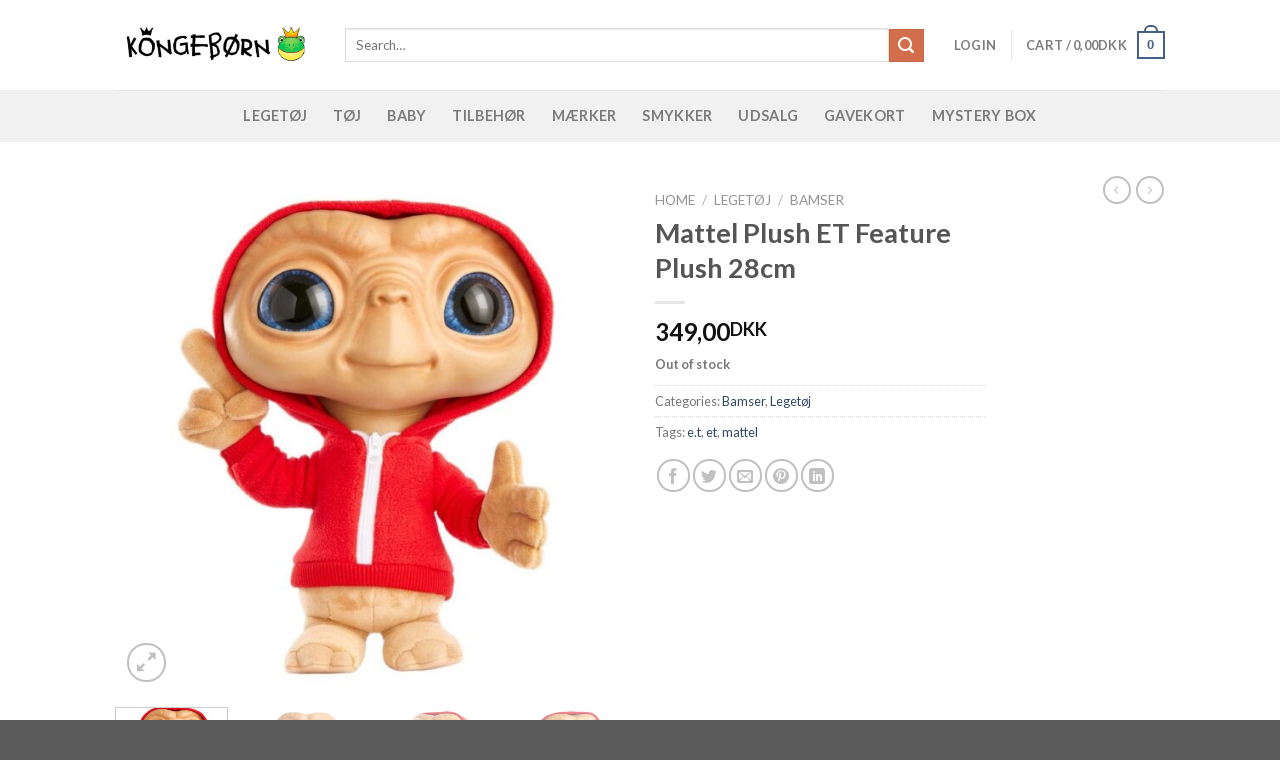

--- FILE ---
content_type: text/html; charset=UTF-8
request_url: https://xn--kongebrn-b5a.dk/vare/mattel-plush-et-feature-plush-28cm/
body_size: 37941
content:
<!DOCTYPE html>
<!--[if IE 9 ]> <html lang="da-DK" class="ie9 loading-site no-js"> <![endif]-->
<!--[if IE 8 ]> <html lang="da-DK" class="ie8 loading-site no-js"> <![endif]-->
<!--[if (gte IE 9)|!(IE)]><!--><html lang="da-DK" class="loading-site no-js"> <!--<![endif]-->
<head>
	<meta charset="UTF-8" />
	<link rel="profile" href="https://gmpg.org/xfn/11" />
	<link rel="pingback" href="https://xn--kongebrn-b5a.dk/xmlrpc.php" />

	<script>(function(html){html.className = html.className.replace(/\bno-js\b/,'js')})(document.documentElement);</script>
<title>Mattel Plush ET Feature Plush 28cm &#8211; Kongebørn</title>
<meta name='robots' content='max-image-preview:large' />
<meta name="viewport" content="width=device-width, initial-scale=1, maximum-scale=1" /><link rel='dns-prefetch' href='//widget.trustpilot.com' />
<link rel='dns-prefetch' href='//fonts.googleapis.com' />
<link rel="alternate" type="application/rss+xml" title="Kongebørn &raquo; Feed" href="https://xn--kongebrn-b5a.dk/feed/" />
<link rel="alternate" type="application/rss+xml" title="Kongebørn &raquo;-kommentar-feed" href="https://xn--kongebrn-b5a.dk/comments/feed/" />
<link rel="alternate" type="application/rss+xml" title="Kongebørn &raquo; Mattel Plush ET Feature Plush 28cm-kommentar-feed" href="https://xn--kongebrn-b5a.dk/vare/mattel-plush-et-feature-plush-28cm/feed/" />
<link rel="alternate" title="oEmbed (JSON)" type="application/json+oembed" href="https://xn--kongebrn-b5a.dk/wp-json/oembed/1.0/embed?url=https%3A%2F%2Fxn--kongebrn-b5a.dk%2Fvare%2Fmattel-plush-et-feature-plush-28cm%2F" />
<link rel="alternate" title="oEmbed (XML)" type="text/xml+oembed" href="https://xn--kongebrn-b5a.dk/wp-json/oembed/1.0/embed?url=https%3A%2F%2Fxn--kongebrn-b5a.dk%2Fvare%2Fmattel-plush-et-feature-plush-28cm%2F&#038;format=xml" />
<style id='wp-img-auto-sizes-contain-inline-css' type='text/css'>
img:is([sizes=auto i],[sizes^="auto," i]){contain-intrinsic-size:3000px 1500px}
/*# sourceURL=wp-img-auto-sizes-contain-inline-css */
</style>
<link rel='stylesheet' id='sb_instagram_styles-css' href='https://xn--kongebrn-b5a.dk/wp-content/plugins/instagram-feed/css/sbi-styles.min.css?ver=2.7' type='text/css' media='all' />
<style id='wp-emoji-styles-inline-css' type='text/css'>

	img.wp-smiley, img.emoji {
		display: inline !important;
		border: none !important;
		box-shadow: none !important;
		height: 1em !important;
		width: 1em !important;
		margin: 0 0.07em !important;
		vertical-align: -0.1em !important;
		background: none !important;
		padding: 0 !important;
	}
/*# sourceURL=wp-emoji-styles-inline-css */
</style>
<style id='wp-block-library-inline-css' type='text/css'>
:root{--wp-block-synced-color:#7a00df;--wp-block-synced-color--rgb:122,0,223;--wp-bound-block-color:var(--wp-block-synced-color);--wp-editor-canvas-background:#ddd;--wp-admin-theme-color:#007cba;--wp-admin-theme-color--rgb:0,124,186;--wp-admin-theme-color-darker-10:#006ba1;--wp-admin-theme-color-darker-10--rgb:0,107,160.5;--wp-admin-theme-color-darker-20:#005a87;--wp-admin-theme-color-darker-20--rgb:0,90,135;--wp-admin-border-width-focus:2px}@media (min-resolution:192dpi){:root{--wp-admin-border-width-focus:1.5px}}.wp-element-button{cursor:pointer}:root .has-very-light-gray-background-color{background-color:#eee}:root .has-very-dark-gray-background-color{background-color:#313131}:root .has-very-light-gray-color{color:#eee}:root .has-very-dark-gray-color{color:#313131}:root .has-vivid-green-cyan-to-vivid-cyan-blue-gradient-background{background:linear-gradient(135deg,#00d084,#0693e3)}:root .has-purple-crush-gradient-background{background:linear-gradient(135deg,#34e2e4,#4721fb 50%,#ab1dfe)}:root .has-hazy-dawn-gradient-background{background:linear-gradient(135deg,#faaca8,#dad0ec)}:root .has-subdued-olive-gradient-background{background:linear-gradient(135deg,#fafae1,#67a671)}:root .has-atomic-cream-gradient-background{background:linear-gradient(135deg,#fdd79a,#004a59)}:root .has-nightshade-gradient-background{background:linear-gradient(135deg,#330968,#31cdcf)}:root .has-midnight-gradient-background{background:linear-gradient(135deg,#020381,#2874fc)}:root{--wp--preset--font-size--normal:16px;--wp--preset--font-size--huge:42px}.has-regular-font-size{font-size:1em}.has-larger-font-size{font-size:2.625em}.has-normal-font-size{font-size:var(--wp--preset--font-size--normal)}.has-huge-font-size{font-size:var(--wp--preset--font-size--huge)}.has-text-align-center{text-align:center}.has-text-align-left{text-align:left}.has-text-align-right{text-align:right}.has-fit-text{white-space:nowrap!important}#end-resizable-editor-section{display:none}.aligncenter{clear:both}.items-justified-left{justify-content:flex-start}.items-justified-center{justify-content:center}.items-justified-right{justify-content:flex-end}.items-justified-space-between{justify-content:space-between}.screen-reader-text{border:0;clip-path:inset(50%);height:1px;margin:-1px;overflow:hidden;padding:0;position:absolute;width:1px;word-wrap:normal!important}.screen-reader-text:focus{background-color:#ddd;clip-path:none;color:#444;display:block;font-size:1em;height:auto;left:5px;line-height:normal;padding:15px 23px 14px;text-decoration:none;top:5px;width:auto;z-index:100000}html :where(.has-border-color){border-style:solid}html :where([style*=border-top-color]){border-top-style:solid}html :where([style*=border-right-color]){border-right-style:solid}html :where([style*=border-bottom-color]){border-bottom-style:solid}html :where([style*=border-left-color]){border-left-style:solid}html :where([style*=border-width]){border-style:solid}html :where([style*=border-top-width]){border-top-style:solid}html :where([style*=border-right-width]){border-right-style:solid}html :where([style*=border-bottom-width]){border-bottom-style:solid}html :where([style*=border-left-width]){border-left-style:solid}html :where(img[class*=wp-image-]){height:auto;max-width:100%}:where(figure){margin:0 0 1em}html :where(.is-position-sticky){--wp-admin--admin-bar--position-offset:var(--wp-admin--admin-bar--height,0px)}@media screen and (max-width:600px){html :where(.is-position-sticky){--wp-admin--admin-bar--position-offset:0px}}

/*# sourceURL=wp-block-library-inline-css */
</style><style id='global-styles-inline-css' type='text/css'>
:root{--wp--preset--aspect-ratio--square: 1;--wp--preset--aspect-ratio--4-3: 4/3;--wp--preset--aspect-ratio--3-4: 3/4;--wp--preset--aspect-ratio--3-2: 3/2;--wp--preset--aspect-ratio--2-3: 2/3;--wp--preset--aspect-ratio--16-9: 16/9;--wp--preset--aspect-ratio--9-16: 9/16;--wp--preset--color--black: #000000;--wp--preset--color--cyan-bluish-gray: #abb8c3;--wp--preset--color--white: #ffffff;--wp--preset--color--pale-pink: #f78da7;--wp--preset--color--vivid-red: #cf2e2e;--wp--preset--color--luminous-vivid-orange: #ff6900;--wp--preset--color--luminous-vivid-amber: #fcb900;--wp--preset--color--light-green-cyan: #7bdcb5;--wp--preset--color--vivid-green-cyan: #00d084;--wp--preset--color--pale-cyan-blue: #8ed1fc;--wp--preset--color--vivid-cyan-blue: #0693e3;--wp--preset--color--vivid-purple: #9b51e0;--wp--preset--gradient--vivid-cyan-blue-to-vivid-purple: linear-gradient(135deg,rgb(6,147,227) 0%,rgb(155,81,224) 100%);--wp--preset--gradient--light-green-cyan-to-vivid-green-cyan: linear-gradient(135deg,rgb(122,220,180) 0%,rgb(0,208,130) 100%);--wp--preset--gradient--luminous-vivid-amber-to-luminous-vivid-orange: linear-gradient(135deg,rgb(252,185,0) 0%,rgb(255,105,0) 100%);--wp--preset--gradient--luminous-vivid-orange-to-vivid-red: linear-gradient(135deg,rgb(255,105,0) 0%,rgb(207,46,46) 100%);--wp--preset--gradient--very-light-gray-to-cyan-bluish-gray: linear-gradient(135deg,rgb(238,238,238) 0%,rgb(169,184,195) 100%);--wp--preset--gradient--cool-to-warm-spectrum: linear-gradient(135deg,rgb(74,234,220) 0%,rgb(151,120,209) 20%,rgb(207,42,186) 40%,rgb(238,44,130) 60%,rgb(251,105,98) 80%,rgb(254,248,76) 100%);--wp--preset--gradient--blush-light-purple: linear-gradient(135deg,rgb(255,206,236) 0%,rgb(152,150,240) 100%);--wp--preset--gradient--blush-bordeaux: linear-gradient(135deg,rgb(254,205,165) 0%,rgb(254,45,45) 50%,rgb(107,0,62) 100%);--wp--preset--gradient--luminous-dusk: linear-gradient(135deg,rgb(255,203,112) 0%,rgb(199,81,192) 50%,rgb(65,88,208) 100%);--wp--preset--gradient--pale-ocean: linear-gradient(135deg,rgb(255,245,203) 0%,rgb(182,227,212) 50%,rgb(51,167,181) 100%);--wp--preset--gradient--electric-grass: linear-gradient(135deg,rgb(202,248,128) 0%,rgb(113,206,126) 100%);--wp--preset--gradient--midnight: linear-gradient(135deg,rgb(2,3,129) 0%,rgb(40,116,252) 100%);--wp--preset--font-size--small: 13px;--wp--preset--font-size--medium: 20px;--wp--preset--font-size--large: 36px;--wp--preset--font-size--x-large: 42px;--wp--preset--spacing--20: 0.44rem;--wp--preset--spacing--30: 0.67rem;--wp--preset--spacing--40: 1rem;--wp--preset--spacing--50: 1.5rem;--wp--preset--spacing--60: 2.25rem;--wp--preset--spacing--70: 3.38rem;--wp--preset--spacing--80: 5.06rem;--wp--preset--shadow--natural: 6px 6px 9px rgba(0, 0, 0, 0.2);--wp--preset--shadow--deep: 12px 12px 50px rgba(0, 0, 0, 0.4);--wp--preset--shadow--sharp: 6px 6px 0px rgba(0, 0, 0, 0.2);--wp--preset--shadow--outlined: 6px 6px 0px -3px rgb(255, 255, 255), 6px 6px rgb(0, 0, 0);--wp--preset--shadow--crisp: 6px 6px 0px rgb(0, 0, 0);}:where(.is-layout-flex){gap: 0.5em;}:where(.is-layout-grid){gap: 0.5em;}body .is-layout-flex{display: flex;}.is-layout-flex{flex-wrap: wrap;align-items: center;}.is-layout-flex > :is(*, div){margin: 0;}body .is-layout-grid{display: grid;}.is-layout-grid > :is(*, div){margin: 0;}:where(.wp-block-columns.is-layout-flex){gap: 2em;}:where(.wp-block-columns.is-layout-grid){gap: 2em;}:where(.wp-block-post-template.is-layout-flex){gap: 1.25em;}:where(.wp-block-post-template.is-layout-grid){gap: 1.25em;}.has-black-color{color: var(--wp--preset--color--black) !important;}.has-cyan-bluish-gray-color{color: var(--wp--preset--color--cyan-bluish-gray) !important;}.has-white-color{color: var(--wp--preset--color--white) !important;}.has-pale-pink-color{color: var(--wp--preset--color--pale-pink) !important;}.has-vivid-red-color{color: var(--wp--preset--color--vivid-red) !important;}.has-luminous-vivid-orange-color{color: var(--wp--preset--color--luminous-vivid-orange) !important;}.has-luminous-vivid-amber-color{color: var(--wp--preset--color--luminous-vivid-amber) !important;}.has-light-green-cyan-color{color: var(--wp--preset--color--light-green-cyan) !important;}.has-vivid-green-cyan-color{color: var(--wp--preset--color--vivid-green-cyan) !important;}.has-pale-cyan-blue-color{color: var(--wp--preset--color--pale-cyan-blue) !important;}.has-vivid-cyan-blue-color{color: var(--wp--preset--color--vivid-cyan-blue) !important;}.has-vivid-purple-color{color: var(--wp--preset--color--vivid-purple) !important;}.has-black-background-color{background-color: var(--wp--preset--color--black) !important;}.has-cyan-bluish-gray-background-color{background-color: var(--wp--preset--color--cyan-bluish-gray) !important;}.has-white-background-color{background-color: var(--wp--preset--color--white) !important;}.has-pale-pink-background-color{background-color: var(--wp--preset--color--pale-pink) !important;}.has-vivid-red-background-color{background-color: var(--wp--preset--color--vivid-red) !important;}.has-luminous-vivid-orange-background-color{background-color: var(--wp--preset--color--luminous-vivid-orange) !important;}.has-luminous-vivid-amber-background-color{background-color: var(--wp--preset--color--luminous-vivid-amber) !important;}.has-light-green-cyan-background-color{background-color: var(--wp--preset--color--light-green-cyan) !important;}.has-vivid-green-cyan-background-color{background-color: var(--wp--preset--color--vivid-green-cyan) !important;}.has-pale-cyan-blue-background-color{background-color: var(--wp--preset--color--pale-cyan-blue) !important;}.has-vivid-cyan-blue-background-color{background-color: var(--wp--preset--color--vivid-cyan-blue) !important;}.has-vivid-purple-background-color{background-color: var(--wp--preset--color--vivid-purple) !important;}.has-black-border-color{border-color: var(--wp--preset--color--black) !important;}.has-cyan-bluish-gray-border-color{border-color: var(--wp--preset--color--cyan-bluish-gray) !important;}.has-white-border-color{border-color: var(--wp--preset--color--white) !important;}.has-pale-pink-border-color{border-color: var(--wp--preset--color--pale-pink) !important;}.has-vivid-red-border-color{border-color: var(--wp--preset--color--vivid-red) !important;}.has-luminous-vivid-orange-border-color{border-color: var(--wp--preset--color--luminous-vivid-orange) !important;}.has-luminous-vivid-amber-border-color{border-color: var(--wp--preset--color--luminous-vivid-amber) !important;}.has-light-green-cyan-border-color{border-color: var(--wp--preset--color--light-green-cyan) !important;}.has-vivid-green-cyan-border-color{border-color: var(--wp--preset--color--vivid-green-cyan) !important;}.has-pale-cyan-blue-border-color{border-color: var(--wp--preset--color--pale-cyan-blue) !important;}.has-vivid-cyan-blue-border-color{border-color: var(--wp--preset--color--vivid-cyan-blue) !important;}.has-vivid-purple-border-color{border-color: var(--wp--preset--color--vivid-purple) !important;}.has-vivid-cyan-blue-to-vivid-purple-gradient-background{background: var(--wp--preset--gradient--vivid-cyan-blue-to-vivid-purple) !important;}.has-light-green-cyan-to-vivid-green-cyan-gradient-background{background: var(--wp--preset--gradient--light-green-cyan-to-vivid-green-cyan) !important;}.has-luminous-vivid-amber-to-luminous-vivid-orange-gradient-background{background: var(--wp--preset--gradient--luminous-vivid-amber-to-luminous-vivid-orange) !important;}.has-luminous-vivid-orange-to-vivid-red-gradient-background{background: var(--wp--preset--gradient--luminous-vivid-orange-to-vivid-red) !important;}.has-very-light-gray-to-cyan-bluish-gray-gradient-background{background: var(--wp--preset--gradient--very-light-gray-to-cyan-bluish-gray) !important;}.has-cool-to-warm-spectrum-gradient-background{background: var(--wp--preset--gradient--cool-to-warm-spectrum) !important;}.has-blush-light-purple-gradient-background{background: var(--wp--preset--gradient--blush-light-purple) !important;}.has-blush-bordeaux-gradient-background{background: var(--wp--preset--gradient--blush-bordeaux) !important;}.has-luminous-dusk-gradient-background{background: var(--wp--preset--gradient--luminous-dusk) !important;}.has-pale-ocean-gradient-background{background: var(--wp--preset--gradient--pale-ocean) !important;}.has-electric-grass-gradient-background{background: var(--wp--preset--gradient--electric-grass) !important;}.has-midnight-gradient-background{background: var(--wp--preset--gradient--midnight) !important;}.has-small-font-size{font-size: var(--wp--preset--font-size--small) !important;}.has-medium-font-size{font-size: var(--wp--preset--font-size--medium) !important;}.has-large-font-size{font-size: var(--wp--preset--font-size--large) !important;}.has-x-large-font-size{font-size: var(--wp--preset--font-size--x-large) !important;}
/*# sourceURL=global-styles-inline-css */
</style>

<style id='classic-theme-styles-inline-css' type='text/css'>
/*! This file is auto-generated */
.wp-block-button__link{color:#fff;background-color:#32373c;border-radius:9999px;box-shadow:none;text-decoration:none;padding:calc(.667em + 2px) calc(1.333em + 2px);font-size:1.125em}.wp-block-file__button{background:#32373c;color:#fff;text-decoration:none}
/*# sourceURL=/wp-includes/css/classic-themes.min.css */
</style>
<link rel='stylesheet' id='photoswipe-css' href='https://xn--kongebrn-b5a.dk/wp-content/plugins/woocommerce/assets/css/photoswipe/photoswipe.min.css?ver=4.9.2' type='text/css' media='all' />
<link rel='stylesheet' id='photoswipe-default-skin-css' href='https://xn--kongebrn-b5a.dk/wp-content/plugins/woocommerce/assets/css/photoswipe/default-skin/default-skin.min.css?ver=4.9.2' type='text/css' media='all' />
<style id='woocommerce-inline-inline-css' type='text/css'>
.woocommerce form .form-row .required { visibility: visible; }
/*# sourceURL=woocommerce-inline-inline-css */
</style>
<link rel='stylesheet' id='wc_onpay_style-css' href='https://xn--kongebrn-b5a.dk/wp-content/plugins/onpay-io-for-woocommerce/assets/css/front.css?ver=6.9' type='text/css' media='all' />
<link rel='stylesheet' id='flatsome-icons-css' href='https://xn--kongebrn-b5a.dk/wp-content/themes/flatsome/assets/css/fl-icons.css?ver=3.12' type='text/css' media='all' />
<link rel='stylesheet' id='flatsome-main-css' href='https://xn--kongebrn-b5a.dk/wp-content/themes/flatsome/assets/css/flatsome.css?ver=3.13.1' type='text/css' media='all' />
<link rel='stylesheet' id='flatsome-shop-css' href='https://xn--kongebrn-b5a.dk/wp-content/themes/flatsome/assets/css/flatsome-shop.css?ver=3.13.1' type='text/css' media='all' />
<link rel='stylesheet' id='flatsome-style-css' href='https://xn--kongebrn-b5a.dk/wp-content/themes/flatsome-child/style.css?ver=3.0' type='text/css' media='all' />
<link rel='stylesheet' id='flatsome-googlefonts-css' href='//fonts.googleapis.com/css?family=Lato%3Aregular%2C700%2C400%2C700%7CDancing+Script%3Aregular%2C400&#038;display=swap&#038;ver=3.9' type='text/css' media='all' />
<script type="text/javascript" src="https://xn--kongebrn-b5a.dk/wp-includes/js/jquery/jquery.min.js?ver=3.7.1" id="jquery-core-js"></script>
<script type="text/javascript" src="https://xn--kongebrn-b5a.dk/wp-includes/js/jquery/jquery-migrate.min.js?ver=3.4.1" id="jquery-migrate-js"></script>
<script type="text/javascript" id="tp-js-js-extra">
/* <![CDATA[ */
var trustpilot_settings = {"key":"RJC8n7T70f2OycKM","TrustpilotScriptUrl":"https://invitejs.trustpilot.com/tp.min.js","IntegrationAppUrl":"//ecommscript-integrationapp.trustpilot.com","PreviewScriptUrl":"//ecommplugins-scripts.trustpilot.com/v2.1/js/preview.min.js","PreviewCssUrl":"//ecommplugins-scripts.trustpilot.com/v2.1/css/preview.min.css","PreviewWPCssUrl":"//ecommplugins-scripts.trustpilot.com/v2.1/css/preview_wp.css","WidgetScriptUrl":"//widget.trustpilot.com/bootstrap/v5/tp.widget.bootstrap.min.js"};
//# sourceURL=tp-js-js-extra
/* ]]> */
</script>
<script type="text/javascript" src="https://xn--kongebrn-b5a.dk/wp-content/plugins/trustpilot/review/assets/js/headerScript.min.js?ver=1.0&#039; async=&#039;async" id="tp-js-js"></script>
<script type="text/javascript" src="//widget.trustpilot.com/bootstrap/v5/tp.widget.bootstrap.min.js?ver=1.0&#039; async=&#039;async" id="widget-bootstrap-js"></script>
<script type="text/javascript" id="trustbox-js-extra">
/* <![CDATA[ */
var trustbox_settings = {"page":"product","sku":["TRUSTPILOT_SKU_VALUE_21452"],"name":"Mattel Plush ET Feature Plush 28cm"};
var trustpilot_trustbox_settings = {"trustboxes":[]};
//# sourceURL=trustbox-js-extra
/* ]]> */
</script>
<script type="text/javascript" src="https://xn--kongebrn-b5a.dk/wp-content/plugins/trustpilot/review/assets/js/trustBoxScript.min.js?ver=1.0&#039; async=&#039;async" id="trustbox-js"></script>
<link rel="https://api.w.org/" href="https://xn--kongebrn-b5a.dk/wp-json/" /><link rel="alternate" title="JSON" type="application/json" href="https://xn--kongebrn-b5a.dk/wp-json/wp/v2/product/21452" /><link rel="EditURI" type="application/rsd+xml" title="RSD" href="https://xn--kongebrn-b5a.dk/xmlrpc.php?rsd" />
<meta name="generator" content="WordPress 6.9" />
<meta name="generator" content="WooCommerce 4.9.2" />
<link rel="canonical" href="https://xn--kongebrn-b5a.dk/vare/mattel-plush-et-feature-plush-28cm/" />
<link rel='shortlink' href='https://xn--kongebrn-b5a.dk/?p=21452' />
<!-- Analytics by WP-Statistics v13.0.5 - https://wp-statistics.com/ -->
<style>.bg{opacity: 0; transition: opacity 1s; -webkit-transition: opacity 1s;} .bg-loaded{opacity: 1;}</style><!--[if IE]><link rel="stylesheet" type="text/css" href="https://xn--kongebrn-b5a.dk/wp-content/themes/flatsome/assets/css/ie-fallback.css"><script src="//cdnjs.cloudflare.com/ajax/libs/html5shiv/3.6.1/html5shiv.js"></script><script>var head = document.getElementsByTagName('head')[0],style = document.createElement('style');style.type = 'text/css';style.styleSheet.cssText = ':before,:after{content:none !important';head.appendChild(style);setTimeout(function(){head.removeChild(style);}, 0);</script><script src="https://xn--kongebrn-b5a.dk/wp-content/themes/flatsome/assets/libs/ie-flexibility.js"></script><![endif]-->	<noscript><style>.woocommerce-product-gallery{ opacity: 1 !important; }</style></noscript>
	<link rel="icon" href="https://xn--kongebrn-b5a.dk/wp-content/uploads/2021/01/cropped-KBfrog-1-32x32.png" sizes="32x32" />
<link rel="icon" href="https://xn--kongebrn-b5a.dk/wp-content/uploads/2021/01/cropped-KBfrog-1-192x192.png" sizes="192x192" />
<link rel="apple-touch-icon" href="https://xn--kongebrn-b5a.dk/wp-content/uploads/2021/01/cropped-KBfrog-1-180x180.png" />
<meta name="msapplication-TileImage" content="https://xn--kongebrn-b5a.dk/wp-content/uploads/2021/01/cropped-KBfrog-1-270x270.png" />
<style id="custom-css" type="text/css">:root {--primary-color: #446084;}.header-main{height: 90px}#logo img{max-height: 90px}#logo{width:200px;}.header-top{min-height: 30px}.transparent .header-main{height: 90px}.transparent #logo img{max-height: 90px}.has-transparent + .page-title:first-of-type,.has-transparent + #main > .page-title,.has-transparent + #main > div > .page-title,.has-transparent + #main .page-header-wrapper:first-of-type .page-title{padding-top: 140px;}.header.show-on-scroll,.stuck .header-main{height:70px!important}.stuck #logo img{max-height: 70px!important}.search-form{ width: 95%;}.header-bottom {background-color: #f1f1f1}.header-bottom-nav > li > a{line-height: 32px }@media (max-width: 549px) {.header-main{height: 70px}#logo img{max-height: 70px}}body{font-family:"Lato", sans-serif}body{font-weight: 400}.nav > li > a {font-family:"Lato", sans-serif;}.mobile-sidebar-levels-2 .nav > li > ul > li > a {font-family:"Lato", sans-serif;}.nav > li > a {font-weight: 700;}.mobile-sidebar-levels-2 .nav > li > ul > li > a {font-weight: 700;}h1,h2,h3,h4,h5,h6,.heading-font, .off-canvas-center .nav-sidebar.nav-vertical > li > a{font-family: "Lato", sans-serif;}h1,h2,h3,h4,h5,h6,.heading-font,.banner h1,.banner h2{font-weight: 700;}.alt-font{font-family: "Dancing Script", sans-serif;}.alt-font{font-weight: 400!important;}.products.has-equal-box-heights .box-image {padding-top: 100%;}.shop-page-title.featured-title .title-bg{ background-image: url(https://xn--kongebrn-b5a.dk/wp-content/uploads/2022/10/et.jpg)!important;}@media screen and (min-width: 550px){.products .box-vertical .box-image{min-width: 300px!important;width: 300px!important;}}button[name='update_cart'] { display: none; }/* Custom CSS */.wc_payment_method.payment_method_onpay_card label img{height: 25px;margin: 5px;}.wc_payment_method.payment_method_onpay_mobilepay label img{height: 25px;margin: 5px;}.wc_payment_method.payment_method_onpay_viabill label img{height: 25px;margin: 5px;}.label-new.menu-item > a:after{content:"Ny";}.label-hot.menu-item > a:after{content:"Hot";}.label-sale.menu-item > a:after{content:"Tilbud";}.label-popular.menu-item > a:after{content:"Populært";}</style></head>

<body data-rsssl=1 class="wp-singular product-template-default single single-product postid-21452 wp-theme-flatsome wp-child-theme-flatsome-child theme-flatsome woocommerce woocommerce-page woocommerce-no-js lightbox nav-dropdown-has-arrow nav-dropdown-has-shadow nav-dropdown-has-border">


<a class="skip-link screen-reader-text" href="#main">Skip to content</a>

<div id="wrapper">

	
	<header id="header" class="header has-sticky sticky-jump">
		<div class="header-wrapper">
			<div id="masthead" class="header-main ">
      <div class="header-inner flex-row container logo-left medium-logo-center" role="navigation">

          <!-- Logo -->
          <div id="logo" class="flex-col logo">
            <!-- Header logo -->
<a href="https://xn--kongebrn-b5a.dk/" title="Kongebørn" rel="home">
    <img width="200" height="90" src="https://xn--kongebrn-b5a.dk/wp-content/uploads/2021/01/KBlogo.png" class="header_logo header-logo" alt="Kongebørn"/><img  width="200" height="90" src="https://xn--kongebrn-b5a.dk/wp-content/uploads/2021/01/KBlogo.png" class="header-logo-dark" alt="Kongebørn"/></a>
          </div>

          <!-- Mobile Left Elements -->
          <div class="flex-col show-for-medium flex-left">
            <ul class="mobile-nav nav nav-left ">
              <li class="nav-icon has-icon">
  		<a href="#" data-open="#main-menu" data-pos="left" data-bg="main-menu-overlay" data-color="" class="is-small" aria-label="Menu" aria-controls="main-menu" aria-expanded="false">
		
		  <i class="icon-menu" ></i>
		  		</a>
	</li>            </ul>
          </div>

          <!-- Left Elements -->
          <div class="flex-col hide-for-medium flex-left
            flex-grow">
            <ul class="header-nav header-nav-main nav nav-left  nav-uppercase" >
              <li class="header-search-form search-form html relative has-icon">
	<div class="header-search-form-wrapper">
		<div class="searchform-wrapper ux-search-box relative is-normal"><form role="search" method="get" class="searchform" action="https://xn--kongebrn-b5a.dk/">
	<div class="flex-row relative">
						<div class="flex-col flex-grow">
			<label class="screen-reader-text" for="woocommerce-product-search-field-0">Search for:</label>
			<input type="search" id="woocommerce-product-search-field-0" class="search-field mb-0" placeholder="Search&hellip;" value="" name="s" />
			<input type="hidden" name="post_type" value="product" />
					</div>
		<div class="flex-col">
			<button type="submit" value="Search" class="ux-search-submit submit-button secondary button icon mb-0" aria-label="Submit">
				<i class="icon-search" ></i>			</button>
		</div>
	</div>
	<div class="live-search-results text-left z-top"></div>
</form>
</div>	</div>
</li>            </ul>
          </div>

          <!-- Right Elements -->
          <div class="flex-col hide-for-medium flex-right">
            <ul class="header-nav header-nav-main nav nav-right  nav-uppercase">
              <li class="account-item has-icon
    "
>

<a href="https://xn--kongebrn-b5a.dk/my-account/"
    class="nav-top-link nav-top-not-logged-in "
    data-open="#login-form-popup"  >
    <span>
    Login      </span>
  
</a>



</li>
<li class="header-divider"></li><li class="cart-item has-icon has-dropdown">

<a href="https://xn--kongebrn-b5a.dk/cart/" title="Cart" class="header-cart-link is-small">


<span class="header-cart-title">
   Cart   /      <span class="cart-price"><span class="woocommerce-Price-amount amount"><bdi>0,00<span class="woocommerce-Price-currencySymbol">DKK</span></bdi></span></span>
  </span>

    <span class="cart-icon image-icon">
    <strong>0</strong>
  </span>
  </a>

 <ul class="nav-dropdown nav-dropdown-default">
    <li class="html widget_shopping_cart">
      <div class="widget_shopping_cart_content">
        

	<p class="woocommerce-mini-cart__empty-message">No products in the cart.</p>


      </div>
    </li>
     </ul>

</li>
            </ul>
          </div>

          <!-- Mobile Right Elements -->
          <div class="flex-col show-for-medium flex-right">
            <ul class="mobile-nav nav nav-right ">
              <li class="cart-item has-icon">

      <a href="https://xn--kongebrn-b5a.dk/cart/" class="header-cart-link off-canvas-toggle nav-top-link is-small" data-open="#cart-popup" data-class="off-canvas-cart" title="Cart" data-pos="right">
  
    <span class="cart-icon image-icon">
    <strong>0</strong>
  </span>
  </a>


  <!-- Cart Sidebar Popup -->
  <div id="cart-popup" class="mfp-hide widget_shopping_cart">
  <div class="cart-popup-inner inner-padding">
      <div class="cart-popup-title text-center">
          <h4 class="uppercase">Cart</h4>
          <div class="is-divider"></div>
      </div>
      <div class="widget_shopping_cart_content">
          

	<p class="woocommerce-mini-cart__empty-message">No products in the cart.</p>


      </div>
             <div class="cart-sidebar-content relative"></div>  </div>
  </div>

</li>
            </ul>
          </div>

      </div>
     
            <div class="container"><div class="top-divider full-width"></div></div>
      </div><div id="wide-nav" class="header-bottom wide-nav flex-has-center hide-for-medium">
    <div class="flex-row container">

            
                        <div class="flex-col hide-for-medium flex-center">
                <ul class="nav header-nav header-bottom-nav nav-center  nav-size-medium nav-spacing-xlarge nav-uppercase">
                    <li id="menu-item-17171" class="menu-item menu-item-type-custom menu-item-object-custom menu-item-17171 menu-item-design-default"><a href="/vare-kategori/legetoej/" class="nav-top-link">Legetøj</a></li>
<li id="menu-item-274" class="menu-item menu-item-type-taxonomy menu-item-object-product_cat menu-item-274 menu-item-design-default"><a href="https://xn--kongebrn-b5a.dk/vare-kategori/toej/" class="nav-top-link">Tøj</a></li>
<li id="menu-item-17172" class="menu-item menu-item-type-custom menu-item-object-custom menu-item-17172 menu-item-design-default"><a href="/vare-kategori/baby/" class="nav-top-link">Baby</a></li>
<li id="menu-item-276" class="menu-item menu-item-type-taxonomy menu-item-object-product_cat menu-item-276 menu-item-design-default"><a href="https://xn--kongebrn-b5a.dk/vare-kategori/tilbehoer/" class="nav-top-link">Tilbehør</a></li>
<li id="menu-item-17173" class="menu-item menu-item-type-custom menu-item-object-custom menu-item-17173 menu-item-design-default"><a href="/vare-kategori/maerker/" class="nav-top-link">Mærker</a></li>
<li id="menu-item-278" class="menu-item menu-item-type-taxonomy menu-item-object-product_cat menu-item-278 menu-item-design-default"><a href="https://xn--kongebrn-b5a.dk/vare-kategori/smykker/" class="nav-top-link">Smykker</a></li>
<li id="menu-item-18211" class="menu-item menu-item-type-custom menu-item-object-custom menu-item-18211 menu-item-design-default"><a href="/udsalg/" class="nav-top-link">Udsalg</a></li>
<li id="menu-item-17417" class="menu-item menu-item-type-custom menu-item-object-custom menu-item-17417 menu-item-design-default"><a href="/vare-kategori/gavekort/" class="nav-top-link">Gavekort</a></li>
<li id="menu-item-18137" class="menu-item menu-item-type-custom menu-item-object-custom menu-item-18137 menu-item-design-default"><a href="/vare-kategori/mystery-box/" class="nav-top-link">Mystery Box</a></li>
                </ul>
            </div>
            
            
            
    </div>
</div>

<div class="header-bg-container fill"><div class="header-bg-image fill"></div><div class="header-bg-color fill"></div></div>		</div>
	</header>

	
	<main id="main" class="">

	<div class="shop-container">
		
			<div class="container">
	<div class="woocommerce-notices-wrapper"></div></div>
<div id="product-21452" class="product type-product post-21452 status-publish first outofstock product_cat-bamser product_cat-legetoej product_tag-e-t product_tag-et product_tag-mattel has-post-thumbnail taxable shipping-taxable purchasable product-type-simple">
	<div class="product-container">

<div class="product-main">
	<div class="row content-row mb-0">

		<div class="product-gallery col large-6">
		
<div class="product-images relative mb-half has-hover woocommerce-product-gallery woocommerce-product-gallery--with-images woocommerce-product-gallery--columns-4 images" data-columns="4">

  <div class="badge-container is-larger absolute left top z-1">
</div>
  <div class="image-tools absolute top show-on-hover right z-3">
      </div>

  <figure class="woocommerce-product-gallery__wrapper product-gallery-slider slider slider-nav-small mb-half"
        data-flickity-options='{
                "cellAlign": "center",
                "wrapAround": true,
                "autoPlay": false,
                "prevNextButtons":true,
                "adaptiveHeight": true,
                "imagesLoaded": true,
                "lazyLoad": 1,
                "dragThreshold" : 15,
                "pageDots": false,
                "rightToLeft": false       }'>
    <div data-thumb="https://xn--kongebrn-b5a.dk/wp-content/uploads/2022/10/et-100x100.jpg" class="woocommerce-product-gallery__image slide first"><a href="https://xn--kongebrn-b5a.dk/wp-content/uploads/2022/10/et.jpg"><img width="600" height="600" src="https://xn--kongebrn-b5a.dk/wp-content/uploads/2022/10/et-600x600.jpg" class="wp-post-image skip-lazy" alt="" title="et" data-caption="" data-src="https://xn--kongebrn-b5a.dk/wp-content/uploads/2022/10/et.jpg" data-large_image="https://xn--kongebrn-b5a.dk/wp-content/uploads/2022/10/et.jpg" data-large_image_width="1024" data-large_image_height="1024" decoding="async" fetchpriority="high" srcset="https://xn--kongebrn-b5a.dk/wp-content/uploads/2022/10/et-600x600.jpg 600w, https://xn--kongebrn-b5a.dk/wp-content/uploads/2022/10/et-400x400.jpg 400w, https://xn--kongebrn-b5a.dk/wp-content/uploads/2022/10/et-800x800.jpg 800w, https://xn--kongebrn-b5a.dk/wp-content/uploads/2022/10/et-280x280.jpg 280w, https://xn--kongebrn-b5a.dk/wp-content/uploads/2022/10/et-768x768.jpg 768w, https://xn--kongebrn-b5a.dk/wp-content/uploads/2022/10/et-300x300.jpg 300w, https://xn--kongebrn-b5a.dk/wp-content/uploads/2022/10/et-100x100.jpg 100w, https://xn--kongebrn-b5a.dk/wp-content/uploads/2022/10/et.jpg 1024w" sizes="(max-width: 600px) 100vw, 600px" /></a></div><div data-thumb="https://xn--kongebrn-b5a.dk/wp-content/uploads/2022/10/et1-100x100.jpg" class="woocommerce-product-gallery__image slide"><a href="https://xn--kongebrn-b5a.dk/wp-content/uploads/2022/10/et1.jpg"><img width="600" height="600" src="https://xn--kongebrn-b5a.dk/wp-content/uploads/2022/10/et1-600x600.jpg" class="skip-lazy" alt="" title="et1" data-caption="" data-src="https://xn--kongebrn-b5a.dk/wp-content/uploads/2022/10/et1.jpg" data-large_image="https://xn--kongebrn-b5a.dk/wp-content/uploads/2022/10/et1.jpg" data-large_image_width="1200" data-large_image_height="1200" decoding="async" srcset="https://xn--kongebrn-b5a.dk/wp-content/uploads/2022/10/et1-600x600.jpg 600w, https://xn--kongebrn-b5a.dk/wp-content/uploads/2022/10/et1-400x400.jpg 400w, https://xn--kongebrn-b5a.dk/wp-content/uploads/2022/10/et1-800x800.jpg 800w, https://xn--kongebrn-b5a.dk/wp-content/uploads/2022/10/et1-280x280.jpg 280w, https://xn--kongebrn-b5a.dk/wp-content/uploads/2022/10/et1-768x768.jpg 768w, https://xn--kongebrn-b5a.dk/wp-content/uploads/2022/10/et1-300x300.jpg 300w, https://xn--kongebrn-b5a.dk/wp-content/uploads/2022/10/et1-100x100.jpg 100w, https://xn--kongebrn-b5a.dk/wp-content/uploads/2022/10/et1.jpg 1200w" sizes="(max-width: 600px) 100vw, 600px" /></a></div><div data-thumb="https://xn--kongebrn-b5a.dk/wp-content/uploads/2022/10/et2-100x100.jpg" class="woocommerce-product-gallery__image slide"><a href="https://xn--kongebrn-b5a.dk/wp-content/uploads/2022/10/et2.jpg"><img width="600" height="600" src="https://xn--kongebrn-b5a.dk/wp-content/uploads/2022/10/et2-600x600.jpg" class="skip-lazy" alt="" title="et2" data-caption="" data-src="https://xn--kongebrn-b5a.dk/wp-content/uploads/2022/10/et2.jpg" data-large_image="https://xn--kongebrn-b5a.dk/wp-content/uploads/2022/10/et2.jpg" data-large_image_width="1200" data-large_image_height="1200" decoding="async" srcset="https://xn--kongebrn-b5a.dk/wp-content/uploads/2022/10/et2-600x600.jpg 600w, https://xn--kongebrn-b5a.dk/wp-content/uploads/2022/10/et2-400x400.jpg 400w, https://xn--kongebrn-b5a.dk/wp-content/uploads/2022/10/et2-800x800.jpg 800w, https://xn--kongebrn-b5a.dk/wp-content/uploads/2022/10/et2-280x280.jpg 280w, https://xn--kongebrn-b5a.dk/wp-content/uploads/2022/10/et2-768x768.jpg 768w, https://xn--kongebrn-b5a.dk/wp-content/uploads/2022/10/et2-300x300.jpg 300w, https://xn--kongebrn-b5a.dk/wp-content/uploads/2022/10/et2-100x100.jpg 100w, https://xn--kongebrn-b5a.dk/wp-content/uploads/2022/10/et2.jpg 1200w" sizes="(max-width: 600px) 100vw, 600px" /></a></div><div data-thumb="https://xn--kongebrn-b5a.dk/wp-content/uploads/2022/10/et3-100x100.jpg" class="woocommerce-product-gallery__image slide"><a href="https://xn--kongebrn-b5a.dk/wp-content/uploads/2022/10/et3.jpg"><img width="600" height="600" src="https://xn--kongebrn-b5a.dk/wp-content/uploads/2022/10/et3-600x600.jpg" class="skip-lazy" alt="" title="et3" data-caption="" data-src="https://xn--kongebrn-b5a.dk/wp-content/uploads/2022/10/et3.jpg" data-large_image="https://xn--kongebrn-b5a.dk/wp-content/uploads/2022/10/et3.jpg" data-large_image_width="1200" data-large_image_height="1200" decoding="async" loading="lazy" srcset="https://xn--kongebrn-b5a.dk/wp-content/uploads/2022/10/et3-600x600.jpg 600w, https://xn--kongebrn-b5a.dk/wp-content/uploads/2022/10/et3-400x400.jpg 400w, https://xn--kongebrn-b5a.dk/wp-content/uploads/2022/10/et3-800x800.jpg 800w, https://xn--kongebrn-b5a.dk/wp-content/uploads/2022/10/et3-280x280.jpg 280w, https://xn--kongebrn-b5a.dk/wp-content/uploads/2022/10/et3-768x768.jpg 768w, https://xn--kongebrn-b5a.dk/wp-content/uploads/2022/10/et3-300x300.jpg 300w, https://xn--kongebrn-b5a.dk/wp-content/uploads/2022/10/et3-100x100.jpg 100w, https://xn--kongebrn-b5a.dk/wp-content/uploads/2022/10/et3.jpg 1200w" sizes="auto, (max-width: 600px) 100vw, 600px" /></a></div><div data-thumb="https://xn--kongebrn-b5a.dk/wp-content/uploads/2022/10/et4-100x100.jpg" class="woocommerce-product-gallery__image slide"><a href="https://xn--kongebrn-b5a.dk/wp-content/uploads/2022/10/et4.jpg"><img width="600" height="600" src="https://xn--kongebrn-b5a.dk/wp-content/uploads/2022/10/et4-600x600.jpg" class="skip-lazy" alt="" title="et4" data-caption="" data-src="https://xn--kongebrn-b5a.dk/wp-content/uploads/2022/10/et4.jpg" data-large_image="https://xn--kongebrn-b5a.dk/wp-content/uploads/2022/10/et4.jpg" data-large_image_width="1200" data-large_image_height="1200" decoding="async" loading="lazy" srcset="https://xn--kongebrn-b5a.dk/wp-content/uploads/2022/10/et4-600x600.jpg 600w, https://xn--kongebrn-b5a.dk/wp-content/uploads/2022/10/et4-400x400.jpg 400w, https://xn--kongebrn-b5a.dk/wp-content/uploads/2022/10/et4-800x800.jpg 800w, https://xn--kongebrn-b5a.dk/wp-content/uploads/2022/10/et4-280x280.jpg 280w, https://xn--kongebrn-b5a.dk/wp-content/uploads/2022/10/et4-768x768.jpg 768w, https://xn--kongebrn-b5a.dk/wp-content/uploads/2022/10/et4-300x300.jpg 300w, https://xn--kongebrn-b5a.dk/wp-content/uploads/2022/10/et4-100x100.jpg 100w, https://xn--kongebrn-b5a.dk/wp-content/uploads/2022/10/et4.jpg 1200w" sizes="auto, (max-width: 600px) 100vw, 600px" /></a></div><div data-thumb="https://xn--kongebrn-b5a.dk/wp-content/uploads/2022/10/et5-100x100.jpg" class="woocommerce-product-gallery__image slide"><a href="https://xn--kongebrn-b5a.dk/wp-content/uploads/2022/10/et5.jpg"><img width="600" height="492" src="https://xn--kongebrn-b5a.dk/wp-content/uploads/2022/10/et5-600x492.jpg" class="skip-lazy" alt="" title="et5" data-caption="" data-src="https://xn--kongebrn-b5a.dk/wp-content/uploads/2022/10/et5.jpg" data-large_image="https://xn--kongebrn-b5a.dk/wp-content/uploads/2022/10/et5.jpg" data-large_image_width="1200" data-large_image_height="983" decoding="async" loading="lazy" srcset="https://xn--kongebrn-b5a.dk/wp-content/uploads/2022/10/et5-600x492.jpg 600w, https://xn--kongebrn-b5a.dk/wp-content/uploads/2022/10/et5-488x400.jpg 488w, https://xn--kongebrn-b5a.dk/wp-content/uploads/2022/10/et5-977x800.jpg 977w, https://xn--kongebrn-b5a.dk/wp-content/uploads/2022/10/et5-768x629.jpg 768w, https://xn--kongebrn-b5a.dk/wp-content/uploads/2022/10/et5.jpg 1200w" sizes="auto, (max-width: 600px) 100vw, 600px" /></a></div>  </figure>

  <div class="image-tools absolute bottom left z-3">
        <a href="#product-zoom" class="zoom-button button is-outline circle icon tooltip hide-for-small" title="Zoom">
      <i class="icon-expand" ></i>    </a>
   </div>
</div>

	<div class="product-thumbnails thumbnails slider row row-small row-slider slider-nav-small small-columns-4"
		data-flickity-options='{
			"cellAlign": "left",
			"wrapAround": false,
			"autoPlay": false,
			"prevNextButtons": true,
			"asNavFor": ".product-gallery-slider",
			"percentPosition": true,
			"imagesLoaded": true,
			"pageDots": false,
			"rightToLeft": false,
			"contain": true
		}'>
					<div class="col is-nav-selected first">
				<a>
					<img src="https://xn--kongebrn-b5a.dk/wp-content/uploads/2022/10/et-300x300.jpg" alt="" width="300" height="300" class="attachment-woocommerce_thumbnail" />				</a>
			</div>
			<div class="col"><a><img src="https://xn--kongebrn-b5a.dk/wp-content/uploads/2022/10/et1-300x300.jpg" alt="" width="300" height="300"  class="attachment-woocommerce_thumbnail" /></a></div><div class="col"><a><img src="https://xn--kongebrn-b5a.dk/wp-content/uploads/2022/10/et2-300x300.jpg" alt="" width="300" height="300"  class="attachment-woocommerce_thumbnail" /></a></div><div class="col"><a><img src="https://xn--kongebrn-b5a.dk/wp-content/uploads/2022/10/et3-300x300.jpg" alt="" width="300" height="300"  class="attachment-woocommerce_thumbnail" /></a></div><div class="col"><a><img src="https://xn--kongebrn-b5a.dk/wp-content/uploads/2022/10/et4-300x300.jpg" alt="" width="300" height="300"  class="attachment-woocommerce_thumbnail" /></a></div><div class="col"><a><img src="https://xn--kongebrn-b5a.dk/wp-content/uploads/2022/10/et5-300x300.jpg" alt="" width="300" height="300"  class="attachment-woocommerce_thumbnail" /></a></div>	</div>
			</div>

		<div class="product-info summary col-fit col entry-summary product-summary">
			<nav class="woocommerce-breadcrumb breadcrumbs uppercase"><a href="https://xn--kongebrn-b5a.dk">Home</a> <span class="divider">&#47;</span> <a href="https://xn--kongebrn-b5a.dk/vare-kategori/legetoej/">Legetøj</a> <span class="divider">&#47;</span> <a href="https://xn--kongebrn-b5a.dk/vare-kategori/legetoej/bamser/">Bamser</a></nav><h1 class="product-title product_title entry-title">
	Mattel Plush ET Feature Plush 28cm</h1>

	<div class="is-divider small"></div>
<ul class="next-prev-thumbs is-small show-for-medium">         <li class="prod-dropdown has-dropdown">
               <a href="https://xn--kongebrn-b5a.dk/vare/cocomelon-funbricks-fire-truck-set/"  rel="next" class="button icon is-outline circle">
                  <i class="icon-angle-left" ></i>              </a>
              <div class="nav-dropdown">
                <a title="CoComelon Funbricks Fire Truck Set" href="https://xn--kongebrn-b5a.dk/vare/cocomelon-funbricks-fire-truck-set/">
                <img width="100" height="100" src="https://xn--kongebrn-b5a.dk/wp-content/uploads/2022/10/coc-100x100.jpg" class="attachment-woocommerce_gallery_thumbnail size-woocommerce_gallery_thumbnail wp-post-image" alt="" decoding="async" loading="lazy" srcset="https://xn--kongebrn-b5a.dk/wp-content/uploads/2022/10/coc-100x100.jpg 100w, https://xn--kongebrn-b5a.dk/wp-content/uploads/2022/10/coc-400x400.jpg 400w, https://xn--kongebrn-b5a.dk/wp-content/uploads/2022/10/coc-800x800.jpg 800w, https://xn--kongebrn-b5a.dk/wp-content/uploads/2022/10/coc-280x280.jpg 280w, https://xn--kongebrn-b5a.dk/wp-content/uploads/2022/10/coc-768x768.jpg 768w, https://xn--kongebrn-b5a.dk/wp-content/uploads/2022/10/coc-300x300.jpg 300w, https://xn--kongebrn-b5a.dk/wp-content/uploads/2022/10/coc-600x600.jpg 600w, https://xn--kongebrn-b5a.dk/wp-content/uploads/2022/10/coc.jpg 1000w" sizes="auto, (max-width: 100px) 100vw, 100px" /></a>
              </div>
          </li>
               <li class="prod-dropdown has-dropdown">
               <a href="https://xn--kongebrn-b5a.dk/vare/sky-dancers-fuschia-fantasy/" rel="next" class="button icon is-outline circle">
                  <i class="icon-angle-right" ></i>              </a>
              <div class="nav-dropdown">
                  <a title="Sky Dancers &#8211; Fuschia Fantasy" href="https://xn--kongebrn-b5a.dk/vare/sky-dancers-fuschia-fantasy/">
                  <img width="100" height="100" src="https://xn--kongebrn-b5a.dk/wp-content/uploads/2022/10/sky-2-100x100.jpg" class="attachment-woocommerce_gallery_thumbnail size-woocommerce_gallery_thumbnail wp-post-image" alt="" decoding="async" loading="lazy" srcset="https://xn--kongebrn-b5a.dk/wp-content/uploads/2022/10/sky-2-100x100.jpg 100w, https://xn--kongebrn-b5a.dk/wp-content/uploads/2022/10/sky-2-400x400.jpg 400w, https://xn--kongebrn-b5a.dk/wp-content/uploads/2022/10/sky-2-800x800.jpg 800w, https://xn--kongebrn-b5a.dk/wp-content/uploads/2022/10/sky-2-280x280.jpg 280w, https://xn--kongebrn-b5a.dk/wp-content/uploads/2022/10/sky-2-768x768.jpg 768w, https://xn--kongebrn-b5a.dk/wp-content/uploads/2022/10/sky-2-300x300.jpg 300w, https://xn--kongebrn-b5a.dk/wp-content/uploads/2022/10/sky-2-600x600.jpg 600w, https://xn--kongebrn-b5a.dk/wp-content/uploads/2022/10/sky-2.jpg 1024w" sizes="auto, (max-width: 100px) 100vw, 100px" /></a>
              </div>
          </li>
      </ul><div class="price-wrapper">
	<p class="price product-page-price price-not-in-stock">
  <span class="woocommerce-Price-amount amount"><bdi>349,00<span class="woocommerce-Price-currencySymbol">DKK</span></bdi></span></p>
</div>
 <p class="stock out-of-stock">Out of stock</p>
<div class="product_meta">

	
	
	<span class="posted_in">Categories: <a href="https://xn--kongebrn-b5a.dk/vare-kategori/legetoej/bamser/" rel="tag">Bamser</a>, <a href="https://xn--kongebrn-b5a.dk/vare-kategori/legetoej/" rel="tag">Legetøj</a></span>
	<span class="tagged_as">Tags: <a href="https://xn--kongebrn-b5a.dk/vare-tag/e-t/" rel="tag">e.t</a>, <a href="https://xn--kongebrn-b5a.dk/vare-tag/et/" rel="tag">et</a>, <a href="https://xn--kongebrn-b5a.dk/vare-tag/mattel/" rel="tag">mattel</a></span>
	
</div>
<div class="social-icons share-icons share-row relative" ><a href="whatsapp://send?text=Mattel%20Plush%20ET%20Feature%20Plush%2028cm - https://xn--kongebrn-b5a.dk/vare/mattel-plush-et-feature-plush-28cm/" data-action="share/whatsapp/share" class="icon button circle is-outline tooltip whatsapp show-for-medium" title="Share on WhatsApp"><i class="icon-whatsapp"></i></a><a href="//www.facebook.com/sharer.php?u=https://xn--kongebrn-b5a.dk/vare/mattel-plush-et-feature-plush-28cm/" data-label="Facebook" onclick="window.open(this.href,this.title,'width=500,height=500,top=300px,left=300px');  return false;" rel="noopener noreferrer nofollow" target="_blank" class="icon button circle is-outline tooltip facebook" title="Del på Facebook"><i class="icon-facebook" ></i></a><a href="//twitter.com/share?url=https://xn--kongebrn-b5a.dk/vare/mattel-plush-et-feature-plush-28cm/" onclick="window.open(this.href,this.title,'width=500,height=500,top=300px,left=300px');  return false;" rel="noopener noreferrer nofollow" target="_blank" class="icon button circle is-outline tooltip twitter" title="Del på Twitter"><i class="icon-twitter" ></i></a><a href="mailto:enteryour@addresshere.com?subject=Mattel%20Plush%20ET%20Feature%20Plush%2028cm&amp;body=Check%20this%20out:%20https://xn--kongebrn-b5a.dk/vare/mattel-plush-et-feature-plush-28cm/" rel="nofollow" class="icon button circle is-outline tooltip email" title="Email en ven"><i class="icon-envelop" ></i></a><a href="//pinterest.com/pin/create/button/?url=https://xn--kongebrn-b5a.dk/vare/mattel-plush-et-feature-plush-28cm/&amp;media=https://xn--kongebrn-b5a.dk/wp-content/uploads/2022/10/et-800x800.jpg&amp;description=Mattel%20Plush%20ET%20Feature%20Plush%2028cm" onclick="window.open(this.href,this.title,'width=500,height=500,top=300px,left=300px');  return false;" rel="noopener noreferrer nofollow" target="_blank" class="icon button circle is-outline tooltip pinterest" title="Pin på Pinterest"><i class="icon-pinterest" ></i></a><a href="//www.linkedin.com/shareArticle?mini=true&url=https://xn--kongebrn-b5a.dk/vare/mattel-plush-et-feature-plush-28cm/&title=Mattel%20Plush%20ET%20Feature%20Plush%2028cm" onclick="window.open(this.href,this.title,'width=500,height=500,top=300px,left=300px');  return false;"  rel="noopener noreferrer nofollow" target="_blank" class="icon button circle is-outline tooltip linkedin" title="Share on LinkedIn"><i class="icon-linkedin" ></i></a></div>
		</div>


		<div id="product-sidebar" class="col large-2 hide-for-medium product-sidebar-small">
			<div class="hide-for-off-canvas" style="width:100%"><ul class="next-prev-thumbs is-small nav-right text-right">         <li class="prod-dropdown has-dropdown">
               <a href="https://xn--kongebrn-b5a.dk/vare/cocomelon-funbricks-fire-truck-set/"  rel="next" class="button icon is-outline circle">
                  <i class="icon-angle-left" ></i>              </a>
              <div class="nav-dropdown">
                <a title="CoComelon Funbricks Fire Truck Set" href="https://xn--kongebrn-b5a.dk/vare/cocomelon-funbricks-fire-truck-set/">
                <img width="100" height="100" src="https://xn--kongebrn-b5a.dk/wp-content/uploads/2022/10/coc-100x100.jpg" class="attachment-woocommerce_gallery_thumbnail size-woocommerce_gallery_thumbnail wp-post-image" alt="" decoding="async" loading="lazy" srcset="https://xn--kongebrn-b5a.dk/wp-content/uploads/2022/10/coc-100x100.jpg 100w, https://xn--kongebrn-b5a.dk/wp-content/uploads/2022/10/coc-400x400.jpg 400w, https://xn--kongebrn-b5a.dk/wp-content/uploads/2022/10/coc-800x800.jpg 800w, https://xn--kongebrn-b5a.dk/wp-content/uploads/2022/10/coc-280x280.jpg 280w, https://xn--kongebrn-b5a.dk/wp-content/uploads/2022/10/coc-768x768.jpg 768w, https://xn--kongebrn-b5a.dk/wp-content/uploads/2022/10/coc-300x300.jpg 300w, https://xn--kongebrn-b5a.dk/wp-content/uploads/2022/10/coc-600x600.jpg 600w, https://xn--kongebrn-b5a.dk/wp-content/uploads/2022/10/coc.jpg 1000w" sizes="auto, (max-width: 100px) 100vw, 100px" /></a>
              </div>
          </li>
               <li class="prod-dropdown has-dropdown">
               <a href="https://xn--kongebrn-b5a.dk/vare/sky-dancers-fuschia-fantasy/" rel="next" class="button icon is-outline circle">
                  <i class="icon-angle-right" ></i>              </a>
              <div class="nav-dropdown">
                  <a title="Sky Dancers &#8211; Fuschia Fantasy" href="https://xn--kongebrn-b5a.dk/vare/sky-dancers-fuschia-fantasy/">
                  <img width="100" height="100" src="https://xn--kongebrn-b5a.dk/wp-content/uploads/2022/10/sky-2-100x100.jpg" class="attachment-woocommerce_gallery_thumbnail size-woocommerce_gallery_thumbnail wp-post-image" alt="" decoding="async" loading="lazy" srcset="https://xn--kongebrn-b5a.dk/wp-content/uploads/2022/10/sky-2-100x100.jpg 100w, https://xn--kongebrn-b5a.dk/wp-content/uploads/2022/10/sky-2-400x400.jpg 400w, https://xn--kongebrn-b5a.dk/wp-content/uploads/2022/10/sky-2-800x800.jpg 800w, https://xn--kongebrn-b5a.dk/wp-content/uploads/2022/10/sky-2-280x280.jpg 280w, https://xn--kongebrn-b5a.dk/wp-content/uploads/2022/10/sky-2-768x768.jpg 768w, https://xn--kongebrn-b5a.dk/wp-content/uploads/2022/10/sky-2-300x300.jpg 300w, https://xn--kongebrn-b5a.dk/wp-content/uploads/2022/10/sky-2-600x600.jpg 600w, https://xn--kongebrn-b5a.dk/wp-content/uploads/2022/10/sky-2.jpg 1024w" sizes="auto, (max-width: 100px) 100vw, 100px" /></a>
              </div>
          </li>
      </ul></div>		</div>

	</div>
</div>

<div class="product-footer">
	<div class="container">
		
	<div class="woocommerce-tabs wc-tabs-wrapper container tabbed-content">
		<ul class="tabs wc-tabs product-tabs small-nav-collapse nav nav-uppercase nav-line nav-left" role="tablist">
							<li class="description_tab active" id="tab-title-description" role="tab" aria-controls="tab-description">
					<a href="#tab-description">
						Description					</a>
				</li>
											<li class="reviews_tab " id="tab-title-reviews" role="tab" aria-controls="tab-reviews">
					<a href="#tab-reviews">
						Reviews (0)					</a>
				</li>
									</ul>
		<div class="tab-panels">
							<div class="woocommerce-Tabs-panel woocommerce-Tabs-panel--description panel entry-content active" id="tab-description" role="tabpanel" aria-labelledby="tab-title-description">
										

<p>Squeeze belly to hear ET speak + glow from within</p>
<p><span class="col data" data-th="Item Text Long Incl Age Battery">Fra 3 år. Batterier (3xLR44). inkl</span></p>
				</div>
											<div class="woocommerce-Tabs-panel woocommerce-Tabs-panel--reviews panel entry-content " id="tab-reviews" role="tabpanel" aria-labelledby="tab-title-reviews">
										<div id="reviews" class="woocommerce-Reviews row">
	<div id="comments" class="col large-12">
		<h3 class="woocommerce-Reviews-title normal">
			Reviews		</h3>

					<p class="woocommerce-noreviews">There are no reviews yet.</p>
			</div>

			<div id="review_form_wrapper" class="large-12 col">
			<div id="review_form" class="col-inner">
				<div class="review-form-inner has-border">
					<p class="woocommerce-verification-required">Only logged in customers who have purchased this product may leave a review.</p>
				</div>
			</div>
		</div>
	
</div>
				</div>
							
					</div>
	</div>


	<div class="related related-products-wrapper product-section">

					<h3 class="product-section-title container-width product-section-title-related pt-half pb-half uppercase">
				Related products			</h3>
		

	
  
    <div class="row equalize-box large-columns-4 medium-columns-3 small-columns-2 row-small slider row-slider slider-nav-reveal slider-nav-push"  data-flickity-options='{"imagesLoaded": true, "groupCells": "100%", "dragThreshold" : 5, "cellAlign": "left","wrapAround": true,"prevNextButtons": true,"percentPosition": true,"pageDots": false, "rightToLeft": false, "autoPlay" : false}'>

  
		
					
<div class="product-small col has-hover product type-product post-15625 status-publish instock product_cat-baby product_cat-babylegetoej product_cat-legetoej product_cat-liewood-maerker product_cat-maerker has-post-thumbnail taxable shipping-taxable purchasable product-type-simple">
	<div class="col-inner">
	
<div class="badge-container absolute left top z-1">
</div>
	<div class="product-small box ">
		<div class="box-image">
			<div class="image-fade_in_back">
				<a href="https://xn--kongebrn-b5a.dk/vare/anna-rangle-trae/">
					<img width="300" height="300" src="https://xn--kongebrn-b5a.dk/wp-content/uploads/2021/01/haar-52-300x300.jpg" class="attachment-woocommerce_thumbnail size-woocommerce_thumbnail" alt="Anna rangle - Træ" decoding="async" loading="lazy" srcset="https://xn--kongebrn-b5a.dk/wp-content/uploads/2021/01/haar-52-300x300.jpg 300w, https://xn--kongebrn-b5a.dk/wp-content/uploads/2021/01/haar-52-400x400.jpg 400w, https://xn--kongebrn-b5a.dk/wp-content/uploads/2021/01/haar-52-800x800.jpg 800w, https://xn--kongebrn-b5a.dk/wp-content/uploads/2021/01/haar-52-280x280.jpg 280w, https://xn--kongebrn-b5a.dk/wp-content/uploads/2021/01/haar-52-768x768.jpg 768w, https://xn--kongebrn-b5a.dk/wp-content/uploads/2021/01/haar-52-600x600.jpg 600w, https://xn--kongebrn-b5a.dk/wp-content/uploads/2021/01/haar-52-100x100.jpg 100w, https://xn--kongebrn-b5a.dk/wp-content/uploads/2021/01/haar-52.jpg 1024w" sizes="auto, (max-width: 300px) 100vw, 300px" />				</a>
			</div>
			<div class="image-tools is-small top right show-on-hover">
							</div>
			<div class="image-tools is-small hide-for-small bottom left show-on-hover">
							</div>
			<div class="image-tools grid-tools text-center hide-for-small bottom hover-slide-in show-on-hover">
				  <a class="quick-view" data-prod="15625" href="#quick-view">Vis</a>			</div>
					</div>

		<div class="box-text box-text-products text-center grid-style-2">
			<div class="title-wrapper">		<p class="category uppercase is-smaller no-text-overflow product-cat op-7">
			Baby		</p>
	<p class="name product-title woocommerce-loop-product__title"><a href="https://xn--kongebrn-b5a.dk/vare/anna-rangle-trae/" class="woocommerce-LoopProduct-link woocommerce-loop-product__link">Anna rangle &#8211; Træ</a></p></div><div class="price-wrapper">
	<span class="price"><span class="woocommerce-Price-amount amount"><bdi>140,00<span class="woocommerce-Price-currencySymbol">DKK</span></bdi></span></span>
</div><div class="add-to-cart-button"><a href="?add-to-cart=15625" data-quantity="1" class="primary is-small mb-0 button product_type_simple add_to_cart_button ajax_add_to_cart is-outline" data-product_id="15625" data-product_sku="" aria-label="Add &ldquo;Anna rangle - Træ&rdquo; to your cart" rel="nofollow">Add to cart</a></div>		</div>
	</div>
		</div>
</div>

		
					
<div class="product-small col has-hover out-of-stock product type-product post-15600 status-publish outofstock product_cat-baby product_cat-bideringe-baby product_cat-legetoej product_cat-maerker product_cat-tikiri-maerker has-post-thumbnail taxable shipping-taxable purchasable product-type-simple">
	<div class="col-inner">
	
<div class="badge-container absolute left top z-1">
</div>
	<div class="product-small box ">
		<div class="box-image">
			<div class="image-fade_in_back">
				<a href="https://xn--kongebrn-b5a.dk/vare/krokodille/">
					<img width="300" height="300" src="https://xn--kongebrn-b5a.dk/wp-content/uploads/2021/01/haar-26-300x300.png" class="attachment-woocommerce_thumbnail size-woocommerce_thumbnail" alt="Krokodille" decoding="async" loading="lazy" srcset="https://xn--kongebrn-b5a.dk/wp-content/uploads/2021/01/haar-26-300x300.png 300w, https://xn--kongebrn-b5a.dk/wp-content/uploads/2021/01/haar-26-400x400.png 400w, https://xn--kongebrn-b5a.dk/wp-content/uploads/2021/01/haar-26-280x280.png 280w, https://xn--kongebrn-b5a.dk/wp-content/uploads/2021/01/haar-26-100x100.png 100w, https://xn--kongebrn-b5a.dk/wp-content/uploads/2021/01/haar-26.png 600w" sizes="auto, (max-width: 300px) 100vw, 300px" /><img width="300" height="300" src="https://xn--kongebrn-b5a.dk/wp-content/uploads/2021/01/haar2-13-5-300x300.jpg" class="show-on-hover absolute fill hide-for-small back-image" alt="Krokodille" decoding="async" loading="lazy" srcset="https://xn--kongebrn-b5a.dk/wp-content/uploads/2021/01/haar2-13-5-300x300.jpg 300w, https://xn--kongebrn-b5a.dk/wp-content/uploads/2021/01/haar2-13-5-280x280.jpg 280w, https://xn--kongebrn-b5a.dk/wp-content/uploads/2021/01/haar2-13-5-100x100.jpg 100w" sizes="auto, (max-width: 300px) 100vw, 300px" />				</a>
			</div>
			<div class="image-tools is-small top right show-on-hover">
							</div>
			<div class="image-tools is-small hide-for-small bottom left show-on-hover">
							</div>
			<div class="image-tools grid-tools text-center hide-for-small bottom hover-slide-in show-on-hover">
				  <a class="quick-view" data-prod="15600" href="#quick-view">Vis</a>			</div>
			<div class="out-of-stock-label">Out of stock</div>		</div>

		<div class="box-text box-text-products text-center grid-style-2">
			<div class="title-wrapper">		<p class="category uppercase is-smaller no-text-overflow product-cat op-7">
			Baby		</p>
	<p class="name product-title woocommerce-loop-product__title"><a href="https://xn--kongebrn-b5a.dk/vare/krokodille/" class="woocommerce-LoopProduct-link woocommerce-loop-product__link">Krokodille</a></p></div><div class="price-wrapper">
	<span class="price"><span class="woocommerce-Price-amount amount"><bdi>99,00<span class="woocommerce-Price-currencySymbol">DKK</span></bdi></span></span>
</div><div class="add-to-cart-button"><a href="https://xn--kongebrn-b5a.dk/vare/krokodille/" data-quantity="1" class="primary is-small mb-0 button product_type_simple is-outline" data-product_id="15600" data-product_sku="" aria-label="Read more about &ldquo;Krokodille&rdquo;" rel="nofollow">Read more</a></div>		</div>
	</div>
		</div>
</div>

		
					
<div class="product-small col has-hover product type-product post-15555 status-publish last instock product_cat-b-toys product_cat-diverse-legetoej product_cat-legetoej product_cat-maerker has-post-thumbnail taxable shipping-taxable purchasable product-type-simple">
	<div class="col-inner">
	
<div class="badge-container absolute left top z-1">
</div>
	<div class="product-small box ">
		<div class="box-image">
			<div class="image-fade_in_back">
				<a href="https://xn--kongebrn-b5a.dk/vare/luckeys-noegler/">
					<img width="300" height="300" src="https://xn--kongebrn-b5a.dk/wp-content/uploads/2021/01/hpp-300x300.jpg" class="attachment-woocommerce_thumbnail size-woocommerce_thumbnail" alt="LucKeys - Nøgler" decoding="async" loading="lazy" srcset="https://xn--kongebrn-b5a.dk/wp-content/uploads/2021/01/hpp-300x300.jpg 300w, https://xn--kongebrn-b5a.dk/wp-content/uploads/2021/01/hpp-400x400.jpg 400w, https://xn--kongebrn-b5a.dk/wp-content/uploads/2021/01/hpp-280x280.jpg 280w, https://xn--kongebrn-b5a.dk/wp-content/uploads/2021/01/hpp-768x768.jpg 768w, https://xn--kongebrn-b5a.dk/wp-content/uploads/2021/01/hpp-600x600.jpg 600w, https://xn--kongebrn-b5a.dk/wp-content/uploads/2021/01/hpp-100x100.jpg 100w, https://xn--kongebrn-b5a.dk/wp-content/uploads/2021/01/hpp.jpg 800w" sizes="auto, (max-width: 300px) 100vw, 300px" />				</a>
			</div>
			<div class="image-tools is-small top right show-on-hover">
							</div>
			<div class="image-tools is-small hide-for-small bottom left show-on-hover">
							</div>
			<div class="image-tools grid-tools text-center hide-for-small bottom hover-slide-in show-on-hover">
				  <a class="quick-view" data-prod="15555" href="#quick-view">Vis</a>			</div>
					</div>

		<div class="box-text box-text-products text-center grid-style-2">
			<div class="title-wrapper">		<p class="category uppercase is-smaller no-text-overflow product-cat op-7">
			B Toys		</p>
	<p class="name product-title woocommerce-loop-product__title"><a href="https://xn--kongebrn-b5a.dk/vare/luckeys-noegler/" class="woocommerce-LoopProduct-link woocommerce-loop-product__link">LucKeys &#8211; Nøgler</a></p></div><div class="price-wrapper">
	<span class="price"><span class="woocommerce-Price-amount amount"><bdi>189,00<span class="woocommerce-Price-currencySymbol">DKK</span></bdi></span></span>
</div><div class="add-to-cart-button"><a href="?add-to-cart=15555" data-quantity="1" class="primary is-small mb-0 button product_type_simple add_to_cart_button ajax_add_to_cart is-outline" data-product_id="15555" data-product_sku="" aria-label="Add &ldquo;LucKeys - Nøgler&rdquo; to your cart" rel="nofollow">Add to cart</a></div>		</div>
	</div>
		</div>
</div>

		
					
<div class="product-small col has-hover out-of-stock product type-product post-15594 status-publish first outofstock product_cat-baby product_cat-bideringe-baby product_cat-legetoej product_cat-maerker product_cat-tikiri-maerker has-post-thumbnail taxable shipping-taxable purchasable product-type-simple">
	<div class="col-inner">
	
<div class="badge-container absolute left top z-1">
</div>
	<div class="product-small box ">
		<div class="box-image">
			<div class="image-fade_in_back">
				<a href="https://xn--kongebrn-b5a.dk/vare/loeve/">
					<img width="300" height="300" src="https://xn--kongebrn-b5a.dk/wp-content/uploads/2021/01/haar-24-300x300.png" class="attachment-woocommerce_thumbnail size-woocommerce_thumbnail" alt="Løve" decoding="async" loading="lazy" srcset="https://xn--kongebrn-b5a.dk/wp-content/uploads/2021/01/haar-24-300x300.png 300w, https://xn--kongebrn-b5a.dk/wp-content/uploads/2021/01/haar-24-400x400.png 400w, https://xn--kongebrn-b5a.dk/wp-content/uploads/2021/01/haar-24-280x280.png 280w, https://xn--kongebrn-b5a.dk/wp-content/uploads/2021/01/haar-24-100x100.png 100w, https://xn--kongebrn-b5a.dk/wp-content/uploads/2021/01/haar-24.png 600w" sizes="auto, (max-width: 300px) 100vw, 300px" /><img width="300" height="300" src="https://xn--kongebrn-b5a.dk/wp-content/uploads/2021/01/haar2-13-3-300x300.jpg" class="show-on-hover absolute fill hide-for-small back-image" alt="Løve" decoding="async" loading="lazy" srcset="https://xn--kongebrn-b5a.dk/wp-content/uploads/2021/01/haar2-13-3-300x300.jpg 300w, https://xn--kongebrn-b5a.dk/wp-content/uploads/2021/01/haar2-13-3-280x280.jpg 280w, https://xn--kongebrn-b5a.dk/wp-content/uploads/2021/01/haar2-13-3-100x100.jpg 100w" sizes="auto, (max-width: 300px) 100vw, 300px" />				</a>
			</div>
			<div class="image-tools is-small top right show-on-hover">
							</div>
			<div class="image-tools is-small hide-for-small bottom left show-on-hover">
							</div>
			<div class="image-tools grid-tools text-center hide-for-small bottom hover-slide-in show-on-hover">
				  <a class="quick-view" data-prod="15594" href="#quick-view">Vis</a>			</div>
			<div class="out-of-stock-label">Out of stock</div>		</div>

		<div class="box-text box-text-products text-center grid-style-2">
			<div class="title-wrapper">		<p class="category uppercase is-smaller no-text-overflow product-cat op-7">
			Baby		</p>
	<p class="name product-title woocommerce-loop-product__title"><a href="https://xn--kongebrn-b5a.dk/vare/loeve/" class="woocommerce-LoopProduct-link woocommerce-loop-product__link">Løve</a></p></div><div class="price-wrapper">
	<span class="price"><span class="woocommerce-Price-amount amount"><bdi>99,00<span class="woocommerce-Price-currencySymbol">DKK</span></bdi></span></span>
</div><div class="add-to-cart-button"><a href="https://xn--kongebrn-b5a.dk/vare/loeve/" data-quantity="1" class="primary is-small mb-0 button product_type_simple is-outline" data-product_id="15594" data-product_sku="" aria-label="Read more about &ldquo;Løve&rdquo;" rel="nofollow">Read more</a></div>		</div>
	</div>
		</div>
</div>

		
					
<div class="product-small col has-hover out-of-stock product type-product post-15588 status-publish outofstock product_cat-baby product_cat-bideringe-baby product_cat-legetoej product_cat-maerker product_cat-tikiri-maerker has-post-thumbnail taxable shipping-taxable purchasable product-type-simple">
	<div class="col-inner">
	
<div class="badge-container absolute left top z-1">
</div>
	<div class="product-small box ">
		<div class="box-image">
			<div class="image-fade_in_back">
				<a href="https://xn--kongebrn-b5a.dk/vare/flodhest/">
					<img width="300" height="300" src="https://xn--kongebrn-b5a.dk/wp-content/uploads/2021/01/haar-22-300x300.png" class="attachment-woocommerce_thumbnail size-woocommerce_thumbnail" alt="Flodhest" decoding="async" loading="lazy" srcset="https://xn--kongebrn-b5a.dk/wp-content/uploads/2021/01/haar-22-300x300.png 300w, https://xn--kongebrn-b5a.dk/wp-content/uploads/2021/01/haar-22-400x400.png 400w, https://xn--kongebrn-b5a.dk/wp-content/uploads/2021/01/haar-22-280x280.png 280w, https://xn--kongebrn-b5a.dk/wp-content/uploads/2021/01/haar-22-100x100.png 100w, https://xn--kongebrn-b5a.dk/wp-content/uploads/2021/01/haar-22.png 600w" sizes="auto, (max-width: 300px) 100vw, 300px" /><img width="300" height="300" src="https://xn--kongebrn-b5a.dk/wp-content/uploads/2021/01/haar2-13-1-300x300.jpg" class="show-on-hover absolute fill hide-for-small back-image" alt="Flodhest" decoding="async" loading="lazy" srcset="https://xn--kongebrn-b5a.dk/wp-content/uploads/2021/01/haar2-13-1-300x300.jpg 300w, https://xn--kongebrn-b5a.dk/wp-content/uploads/2021/01/haar2-13-1-280x280.jpg 280w, https://xn--kongebrn-b5a.dk/wp-content/uploads/2021/01/haar2-13-1-100x100.jpg 100w" sizes="auto, (max-width: 300px) 100vw, 300px" />				</a>
			</div>
			<div class="image-tools is-small top right show-on-hover">
							</div>
			<div class="image-tools is-small hide-for-small bottom left show-on-hover">
							</div>
			<div class="image-tools grid-tools text-center hide-for-small bottom hover-slide-in show-on-hover">
				  <a class="quick-view" data-prod="15588" href="#quick-view">Vis</a>			</div>
			<div class="out-of-stock-label">Out of stock</div>		</div>

		<div class="box-text box-text-products text-center grid-style-2">
			<div class="title-wrapper">		<p class="category uppercase is-smaller no-text-overflow product-cat op-7">
			Baby		</p>
	<p class="name product-title woocommerce-loop-product__title"><a href="https://xn--kongebrn-b5a.dk/vare/flodhest/" class="woocommerce-LoopProduct-link woocommerce-loop-product__link">Flodhest</a></p></div><div class="price-wrapper">
	<span class="price"><span class="woocommerce-Price-amount amount"><bdi>99,00<span class="woocommerce-Price-currencySymbol">DKK</span></bdi></span></span>
</div><div class="add-to-cart-button"><a href="https://xn--kongebrn-b5a.dk/vare/flodhest/" data-quantity="1" class="primary is-small mb-0 button product_type_simple is-outline" data-product_id="15588" data-product_sku="" aria-label="Read more about &ldquo;Flodhest&rdquo;" rel="nofollow">Read more</a></div>		</div>
	</div>
		</div>
</div>

		
					
<div class="product-small col has-hover out-of-stock product type-product post-15621 status-publish outofstock product_cat-aktivitetslegetoej product_cat-baby product_cat-legetoej product_cat-liewood-maerker product_cat-maerker has-post-thumbnail taxable shipping-taxable purchasable product-type-simple">
	<div class="col-inner">
	
<div class="badge-container absolute left top z-1">
</div>
	<div class="product-small box ">
		<div class="box-image">
			<div class="image-fade_in_back">
				<a href="https://xn--kongebrn-b5a.dk/vare/mateo-traeputtekasse/">
					<img width="300" height="300" src="https://xn--kongebrn-b5a.dk/wp-content/uploads/2021/01/haar-45-300x300.jpg" class="attachment-woocommerce_thumbnail size-woocommerce_thumbnail" alt="Mateo træ puttekasse" decoding="async" loading="lazy" srcset="https://xn--kongebrn-b5a.dk/wp-content/uploads/2021/01/haar-45-300x300.jpg 300w, https://xn--kongebrn-b5a.dk/wp-content/uploads/2021/01/haar-45-400x400.jpg 400w, https://xn--kongebrn-b5a.dk/wp-content/uploads/2021/01/haar-45-800x800.jpg 800w, https://xn--kongebrn-b5a.dk/wp-content/uploads/2021/01/haar-45-280x280.jpg 280w, https://xn--kongebrn-b5a.dk/wp-content/uploads/2021/01/haar-45-768x768.jpg 768w, https://xn--kongebrn-b5a.dk/wp-content/uploads/2021/01/haar-45-600x600.jpg 600w, https://xn--kongebrn-b5a.dk/wp-content/uploads/2021/01/haar-45-100x100.jpg 100w, https://xn--kongebrn-b5a.dk/wp-content/uploads/2021/01/haar-45.jpg 1024w" sizes="auto, (max-width: 300px) 100vw, 300px" />				</a>
			</div>
			<div class="image-tools is-small top right show-on-hover">
							</div>
			<div class="image-tools is-small hide-for-small bottom left show-on-hover">
							</div>
			<div class="image-tools grid-tools text-center hide-for-small bottom hover-slide-in show-on-hover">
				  <a class="quick-view" data-prod="15621" href="#quick-view">Vis</a>			</div>
			<div class="out-of-stock-label">Out of stock</div>		</div>

		<div class="box-text box-text-products text-center grid-style-2">
			<div class="title-wrapper">		<p class="category uppercase is-smaller no-text-overflow product-cat op-7">
			Aktivitetslegetøj		</p>
	<p class="name product-title woocommerce-loop-product__title"><a href="https://xn--kongebrn-b5a.dk/vare/mateo-traeputtekasse/" class="woocommerce-LoopProduct-link woocommerce-loop-product__link">Mateo træ puttekasse</a></p></div><div class="price-wrapper">
	<span class="price"><span class="woocommerce-Price-amount amount"><bdi>300,00<span class="woocommerce-Price-currencySymbol">DKK</span></bdi></span></span>
</div><div class="add-to-cart-button"><a href="https://xn--kongebrn-b5a.dk/vare/mateo-traeputtekasse/" data-quantity="1" class="primary is-small mb-0 button product_type_simple is-outline" data-product_id="15621" data-product_sku="" aria-label="Read more about &ldquo;Mateo træ puttekasse&rdquo;" rel="nofollow">Read more</a></div>		</div>
	</div>
		</div>
</div>

		
					
<div class="product-small col has-hover product type-product post-15524 status-publish last instock product_cat-by-astrup product_cat-dukker-og-dukketilbehoer product_cat-legetoej product_cat-maerker has-post-thumbnail taxable shipping-taxable purchasable product-type-simple">
	<div class="col-inner">
	
<div class="badge-container absolute left top z-1">
</div>
	<div class="product-small box ">
		<div class="box-image">
			<div class="image-fade_in_back">
				<a href="https://xn--kongebrn-b5a.dk/vare/dukkelift-35-cm/">
					<img width="300" height="300" src="https://xn--kongebrn-b5a.dk/wp-content/uploads/2021/01/haar-5-300x300.jpg" class="attachment-woocommerce_thumbnail size-woocommerce_thumbnail" alt="Dukkelift - 35 cm" decoding="async" loading="lazy" srcset="https://xn--kongebrn-b5a.dk/wp-content/uploads/2021/01/haar-5-300x300.jpg 300w, https://xn--kongebrn-b5a.dk/wp-content/uploads/2021/01/haar-5-400x400.jpg 400w, https://xn--kongebrn-b5a.dk/wp-content/uploads/2021/01/haar-5-280x280.jpg 280w, https://xn--kongebrn-b5a.dk/wp-content/uploads/2021/01/haar-5-600x600.jpg 600w, https://xn--kongebrn-b5a.dk/wp-content/uploads/2021/01/haar-5-100x100.jpg 100w, https://xn--kongebrn-b5a.dk/wp-content/uploads/2021/01/haar-5.jpg 610w" sizes="auto, (max-width: 300px) 100vw, 300px" /><img width="300" height="300" src="https://xn--kongebrn-b5a.dk/wp-content/uploads/2021/01/haar2-2-300x300.jpg" class="show-on-hover absolute fill hide-for-small back-image" alt="Dukkelift - 35 cm" decoding="async" loading="lazy" srcset="https://xn--kongebrn-b5a.dk/wp-content/uploads/2021/01/haar2-2-300x300.jpg 300w, https://xn--kongebrn-b5a.dk/wp-content/uploads/2021/01/haar2-2-400x400.jpg 400w, https://xn--kongebrn-b5a.dk/wp-content/uploads/2021/01/haar2-2-280x280.jpg 280w, https://xn--kongebrn-b5a.dk/wp-content/uploads/2021/01/haar2-2-600x600.jpg 600w, https://xn--kongebrn-b5a.dk/wp-content/uploads/2021/01/haar2-2-100x100.jpg 100w, https://xn--kongebrn-b5a.dk/wp-content/uploads/2021/01/haar2-2.jpg 610w" sizes="auto, (max-width: 300px) 100vw, 300px" />				</a>
			</div>
			<div class="image-tools is-small top right show-on-hover">
							</div>
			<div class="image-tools is-small hide-for-small bottom left show-on-hover">
							</div>
			<div class="image-tools grid-tools text-center hide-for-small bottom hover-slide-in show-on-hover">
				  <a class="quick-view" data-prod="15524" href="#quick-view">Vis</a>			</div>
					</div>

		<div class="box-text box-text-products text-center grid-style-2">
			<div class="title-wrapper">		<p class="category uppercase is-smaller no-text-overflow product-cat op-7">
			by ASTRUP		</p>
	<p class="name product-title woocommerce-loop-product__title"><a href="https://xn--kongebrn-b5a.dk/vare/dukkelift-35-cm/" class="woocommerce-LoopProduct-link woocommerce-loop-product__link">Dukkelift &#8211; 35 cm</a></p></div><div class="price-wrapper">
	<span class="price"><span class="woocommerce-Price-amount amount"><bdi>349,00<span class="woocommerce-Price-currencySymbol">DKK</span></bdi></span></span>
</div><div class="add-to-cart-button"><a href="?add-to-cart=15524" data-quantity="1" class="primary is-small mb-0 button product_type_simple add_to_cart_button ajax_add_to_cart is-outline" data-product_id="15524" data-product_sku="" aria-label="Add &ldquo;Dukkelift - 35 cm&rdquo; to your cart" rel="nofollow">Add to cart</a></div>		</div>
	</div>
		</div>
</div>

		
					
<div class="product-small col has-hover product type-product post-15607 status-publish first instock product_cat-kreativ-legetoej product_cat-legetoej product_cat-tilbehoer product_cat-tusser product_cat-udendoers product_tag-male-paa-sten product_tag-sten-tusch product_tag-stentusser has-post-thumbnail taxable shipping-taxable purchasable product-type-simple">
	<div class="col-inner">
	
<div class="badge-container absolute left top z-1">
</div>
	<div class="product-small box ">
		<div class="box-image">
			<div class="image-fade_in_back">
				<a href="https://xn--kongebrn-b5a.dk/vare/sten-tusch-6-stk-pakke-2/">
					<img width="300" height="300" src="https://xn--kongebrn-b5a.dk/wp-content/uploads/2021/01/haar-30-300x300.jpg" class="attachment-woocommerce_thumbnail size-woocommerce_thumbnail" alt="Sten tusch 6 stk. - Pakke 2" decoding="async" loading="lazy" srcset="https://xn--kongebrn-b5a.dk/wp-content/uploads/2021/01/haar-30-300x300.jpg 300w, https://xn--kongebrn-b5a.dk/wp-content/uploads/2021/01/haar-30-280x280.jpg 280w, https://xn--kongebrn-b5a.dk/wp-content/uploads/2021/01/haar-30-100x100.jpg 100w" sizes="auto, (max-width: 300px) 100vw, 300px" /><img width="300" height="300" src="https://xn--kongebrn-b5a.dk/wp-content/uploads/2021/01/haar2-15-300x300.jpg" class="show-on-hover absolute fill hide-for-small back-image" alt="Sten tusch 6 stk. - Pakke 2" decoding="async" loading="lazy" srcset="https://xn--kongebrn-b5a.dk/wp-content/uploads/2021/01/haar2-15-300x300.jpg 300w, https://xn--kongebrn-b5a.dk/wp-content/uploads/2021/01/haar2-15-280x280.jpg 280w, https://xn--kongebrn-b5a.dk/wp-content/uploads/2021/01/haar2-15-100x100.jpg 100w" sizes="auto, (max-width: 300px) 100vw, 300px" />				</a>
			</div>
			<div class="image-tools is-small top right show-on-hover">
							</div>
			<div class="image-tools is-small hide-for-small bottom left show-on-hover">
							</div>
			<div class="image-tools grid-tools text-center hide-for-small bottom hover-slide-in show-on-hover">
				  <a class="quick-view" data-prod="15607" href="#quick-view">Vis</a>			</div>
					</div>

		<div class="box-text box-text-products text-center grid-style-2">
			<div class="title-wrapper">		<p class="category uppercase is-smaller no-text-overflow product-cat op-7">
			Kreativ legetøj		</p>
	<p class="name product-title woocommerce-loop-product__title"><a href="https://xn--kongebrn-b5a.dk/vare/sten-tusch-6-stk-pakke-2/" class="woocommerce-LoopProduct-link woocommerce-loop-product__link">Stentusser 6 stk. &#8211; Pakke 2</a></p></div><div class="price-wrapper">
	<span class="price"><span class="woocommerce-Price-amount amount"><bdi>75,00<span class="woocommerce-Price-currencySymbol">DKK</span></bdi></span></span>
</div><div class="add-to-cart-button"><a href="?add-to-cart=15607" data-quantity="1" class="primary is-small mb-0 button product_type_simple add_to_cart_button ajax_add_to_cart is-outline" data-product_id="15607" data-product_sku="" aria-label="Add &ldquo;Stentusser 6 stk. - Pakke 2&rdquo; to your cart" rel="nofollow">Add to cart</a></div>		</div>
	</div>
		</div>
</div>

		
		</div>
	</div>

		</div>
</div>
</div>
</div>

		
	</div><!-- shop container -->

</main>

<footer id="footer" class="footer-wrapper">

	
<!-- FOOTER 1 -->
<div class="footer-widgets footer footer-1">
		<div class="row large-columns-4 mb-0">
	   		<div id="woocommerce_products-12" class="col pb-0 widget woocommerce widget_products"><span class="widget-title">Senest tilføjede</span><div class="is-divider small"></div><ul class="product_list_widget"><li>
	
	<a href="https://xn--kongebrn-b5a.dk/vare/jellycats-giraf/">
		<img width="100" height="100" src="https://xn--kongebrn-b5a.dk/wp-content/uploads/2026/01/kon1-100x100.jpg" class="attachment-woocommerce_gallery_thumbnail size-woocommerce_gallery_thumbnail" alt="" decoding="async" loading="lazy" srcset="https://xn--kongebrn-b5a.dk/wp-content/uploads/2026/01/kon1-100x100.jpg 100w, https://xn--kongebrn-b5a.dk/wp-content/uploads/2026/01/kon1-280x280.jpg 280w, https://xn--kongebrn-b5a.dk/wp-content/uploads/2026/01/kon1-300x300.jpg 300w" sizes="auto, (max-width: 100px) 100vw, 100px" />		<span class="product-title">Jellycats giraf</span>
	</a>

				
	<span class="woocommerce-Price-amount amount"><bdi>139,00<span class="woocommerce-Price-currencySymbol">DKK</span></bdi></span>
	</li>
<li>
	
	<a href="https://xn--kongebrn-b5a.dk/vare/jellycats-copy/">
		<img width="100" height="100" src="https://xn--kongebrn-b5a.dk/wp-content/uploads/2025/12/kon1-1-100x100.jpg" class="attachment-woocommerce_gallery_thumbnail size-woocommerce_gallery_thumbnail" alt="" decoding="async" loading="lazy" srcset="https://xn--kongebrn-b5a.dk/wp-content/uploads/2025/12/kon1-1-100x100.jpg 100w, https://xn--kongebrn-b5a.dk/wp-content/uploads/2025/12/kon1-1-280x280.jpg 280w, https://xn--kongebrn-b5a.dk/wp-content/uploads/2025/12/kon1-1-300x300.jpg 300w" sizes="auto, (max-width: 100px) 100vw, 100px" />		<span class="product-title">Jellycats (Copy)</span>
	</a>

				
	<span class="woocommerce-Price-amount amount"><bdi>2.201,00<span class="woocommerce-Price-currencySymbol">DKK</span></bdi></span>
	</li>
<li>
	
	<a href="https://xn--kongebrn-b5a.dk/vare/jellycats/">
		<img width="100" height="100" src="https://xn--kongebrn-b5a.dk/wp-content/uploads/2025/12/kon1-100x100.jpg" class="attachment-woocommerce_gallery_thumbnail size-woocommerce_gallery_thumbnail" alt="" decoding="async" loading="lazy" srcset="https://xn--kongebrn-b5a.dk/wp-content/uploads/2025/12/kon1-100x100.jpg 100w, https://xn--kongebrn-b5a.dk/wp-content/uploads/2025/12/kon1-280x280.jpg 280w, https://xn--kongebrn-b5a.dk/wp-content/uploads/2025/12/kon1-300x300.jpg 300w" sizes="auto, (max-width: 100px) 100vw, 100px" />		<span class="product-title">Jellycats</span>
	</a>

				
	<span class="woocommerce-Price-amount amount"><bdi>5.133,00<span class="woocommerce-Price-currencySymbol">DKK</span></bdi></span>
	</li>
<li>
	
	<a href="https://xn--kongebrn-b5a.dk/vare/pokemon-booster-pakke-phantasmal-flames/">
		<img width="100" height="100" src="https://xn--kongebrn-b5a.dk/wp-content/uploads/2025/11/kon1-2-100x100.jpg" class="attachment-woocommerce_gallery_thumbnail size-woocommerce_gallery_thumbnail" alt="" decoding="async" loading="lazy" srcset="https://xn--kongebrn-b5a.dk/wp-content/uploads/2025/11/kon1-2-100x100.jpg 100w, https://xn--kongebrn-b5a.dk/wp-content/uploads/2025/11/kon1-2-400x400.jpg 400w, https://xn--kongebrn-b5a.dk/wp-content/uploads/2025/11/kon1-2-800x800.jpg 800w, https://xn--kongebrn-b5a.dk/wp-content/uploads/2025/11/kon1-2-280x280.jpg 280w, https://xn--kongebrn-b5a.dk/wp-content/uploads/2025/11/kon1-2-768x768.jpg 768w, https://xn--kongebrn-b5a.dk/wp-content/uploads/2025/11/kon1-2-300x300.jpg 300w, https://xn--kongebrn-b5a.dk/wp-content/uploads/2025/11/kon1-2-600x600.jpg 600w, https://xn--kongebrn-b5a.dk/wp-content/uploads/2025/11/kon1-2.jpg 1200w" sizes="auto, (max-width: 100px) 100vw, 100px" />		<span class="product-title">Pokemon booster pakke - Phantasmal Flames</span>
	</a>

				
	<span class="woocommerce-Price-amount amount"><bdi>50,00<span class="woocommerce-Price-currencySymbol">DKK</span></bdi></span>
	</li>
</ul></div><div id="woocommerce_products-11" class="col pb-0 widget woocommerce widget_products"><span class="widget-title">Best Sælgende</span><div class="is-divider small"></div><ul class="product_list_widget"><li>
	
	<a href="https://xn--kongebrn-b5a.dk/vare/forudbestil-boerste-plys-fra-dr/">
		<img width="100" height="100" src="https://xn--kongebrn-b5a.dk/wp-content/uploads/2022/08/boer-1-100x100.jpg" class="attachment-woocommerce_gallery_thumbnail size-woocommerce_gallery_thumbnail" alt="" decoding="async" loading="lazy" srcset="https://xn--kongebrn-b5a.dk/wp-content/uploads/2022/08/boer-1-100x100.jpg 100w, https://xn--kongebrn-b5a.dk/wp-content/uploads/2022/08/boer-1-400x400.jpg 400w, https://xn--kongebrn-b5a.dk/wp-content/uploads/2022/08/boer-1-800x800.jpg 800w, https://xn--kongebrn-b5a.dk/wp-content/uploads/2022/08/boer-1-280x280.jpg 280w, https://xn--kongebrn-b5a.dk/wp-content/uploads/2022/08/boer-1-768x768.jpg 768w, https://xn--kongebrn-b5a.dk/wp-content/uploads/2022/08/boer-1-300x300.jpg 300w, https://xn--kongebrn-b5a.dk/wp-content/uploads/2022/08/boer-1-600x600.jpg 600w, https://xn--kongebrn-b5a.dk/wp-content/uploads/2022/08/boer-1.jpg 1024w" sizes="auto, (max-width: 100px) 100vw, 100px" />		<span class="product-title">Børste bamse fra DR</span>
	</a>

				
	<span class="woocommerce-Price-amount amount"><bdi>149,00<span class="woocommerce-Price-currencySymbol">DKK</span></bdi></span>
	</li>
<li>
	
	<a href="https://xn--kongebrn-b5a.dk/vare/boerste-plys-fra-dr/">
		<img width="100" height="100" src="https://xn--kongebrn-b5a.dk/wp-content/uploads/2022/08/boer-1-100x100.jpg" class="attachment-woocommerce_gallery_thumbnail size-woocommerce_gallery_thumbnail" alt="" decoding="async" loading="lazy" srcset="https://xn--kongebrn-b5a.dk/wp-content/uploads/2022/08/boer-1-100x100.jpg 100w, https://xn--kongebrn-b5a.dk/wp-content/uploads/2022/08/boer-1-400x400.jpg 400w, https://xn--kongebrn-b5a.dk/wp-content/uploads/2022/08/boer-1-800x800.jpg 800w, https://xn--kongebrn-b5a.dk/wp-content/uploads/2022/08/boer-1-280x280.jpg 280w, https://xn--kongebrn-b5a.dk/wp-content/uploads/2022/08/boer-1-768x768.jpg 768w, https://xn--kongebrn-b5a.dk/wp-content/uploads/2022/08/boer-1-300x300.jpg 300w, https://xn--kongebrn-b5a.dk/wp-content/uploads/2022/08/boer-1-600x600.jpg 600w, https://xn--kongebrn-b5a.dk/wp-content/uploads/2022/08/boer-1.jpg 1024w" sizes="auto, (max-width: 100px) 100vw, 100px" />		<span class="product-title">Børste bamse fra DR</span>
	</a>

				
	<span class="woocommerce-Price-amount amount"><bdi>149,00<span class="woocommerce-Price-currencySymbol">DKK</span></bdi></span>
	</li>
<li>
	
	<a href="https://xn--kongebrn-b5a.dk/vare/forudbestil-trumle-bamse-fra-dr-kommer-efter-paaske/">
		<img width="100" height="100" src="https://xn--kongebrn-b5a.dk/wp-content/uploads/2024/03/kon1-5-100x100.jpg" class="attachment-woocommerce_gallery_thumbnail size-woocommerce_gallery_thumbnail" alt="" decoding="async" loading="lazy" srcset="https://xn--kongebrn-b5a.dk/wp-content/uploads/2024/03/kon1-5-100x100.jpg 100w, https://xn--kongebrn-b5a.dk/wp-content/uploads/2024/03/kon1-5-400x400.jpg 400w, https://xn--kongebrn-b5a.dk/wp-content/uploads/2024/03/kon1-5-800x800.jpg 800w, https://xn--kongebrn-b5a.dk/wp-content/uploads/2024/03/kon1-5-280x280.jpg 280w, https://xn--kongebrn-b5a.dk/wp-content/uploads/2024/03/kon1-5-768x768.jpg 768w, https://xn--kongebrn-b5a.dk/wp-content/uploads/2024/03/kon1-5-300x300.jpg 300w, https://xn--kongebrn-b5a.dk/wp-content/uploads/2024/03/kon1-5-600x600.jpg 600w, https://xn--kongebrn-b5a.dk/wp-content/uploads/2024/03/kon1-5.jpg 1024w" sizes="auto, (max-width: 100px) 100vw, 100px" />		<span class="product-title">TRUMLE bamse fra DR</span>
	</a>

				
	<span class="woocommerce-Price-amount amount"><bdi>169,00<span class="woocommerce-Price-currencySymbol">DKK</span></bdi></span>
	</li>
<li>
	
	<a href="https://xn--kongebrn-b5a.dk/vare/kreul-6-bee-happy-farver-til-stearin-lys/">
		<img width="100" height="100" src="https://xn--kongebrn-b5a.dk/wp-content/uploads/2023/02/kon1-100x100.jpg" class="attachment-woocommerce_gallery_thumbnail size-woocommerce_gallery_thumbnail" alt="" decoding="async" loading="lazy" srcset="https://xn--kongebrn-b5a.dk/wp-content/uploads/2023/02/kon1-100x100.jpg 100w, https://xn--kongebrn-b5a.dk/wp-content/uploads/2023/02/kon1-280x280.jpg 280w, https://xn--kongebrn-b5a.dk/wp-content/uploads/2023/02/kon1-300x300.jpg 300w" sizes="auto, (max-width: 100px) 100vw, 100px" />		<span class="product-title">Kreul - 6 Bee Happy farver til stearin lys</span>
	</a>

				
	<span class="woocommerce-Price-amount amount"><bdi>139,00<span class="woocommerce-Price-currencySymbol">DKK</span></bdi></span>
	</li>
</ul></div><div id="woocommerce_top_rated_products-3" class="col pb-0 widget woocommerce widget_top_rated_products"><span class="widget-title">Top bedømte</span><div class="is-divider small"></div><ul class="product_list_widget"><li>
	
	<a href="https://xn--kongebrn-b5a.dk/vare/mundbind-liberty-eloise/">
		<img width="1" height="1" src="https://xn--kongebrn-b5a.dk/wp-content/uploads/2021/01/mund-2.png" class="attachment-woocommerce_gallery_thumbnail size-woocommerce_gallery_thumbnail" alt="Mundbind - Liberty Eloise" decoding="async" loading="lazy" />		<span class="product-title">Mundbind - Liberty Eloise</span>
	</a>

				
	<span class="woocommerce-Price-amount amount"><bdi>115,00<span class="woocommerce-Price-currencySymbol">DKK</span></bdi></span>
	</li>
<li>
	
	<a href="https://xn--kongebrn-b5a.dk/vare/svoemmebrille-laser-lime/">
		<img width="1" height="1" src="https://xn--kongebrn-b5a.dk/wp-content/uploads/2021/01/sv-10.jpg" class="attachment-woocommerce_gallery_thumbnail size-woocommerce_gallery_thumbnail" alt="Svømmebrille - Laser Lime" decoding="async" loading="lazy" />		<span class="product-title">Svømmebrille - Laser Lime</span>
	</a>

				
	<span class="woocommerce-Price-amount amount"><bdi>229,00<span class="woocommerce-Price-currencySymbol">DKK</span></bdi></span>
	</li>
<li>
	
	<a href="https://xn--kongebrn-b5a.dk/vare/bashful-kanin-forest-lille-18-cm/">
		<img width="1" height="1" src="https://xn--kongebrn-b5a.dk/wp-content/uploads/2021/01/bam-11.jpg" class="attachment-woocommerce_gallery_thumbnail size-woocommerce_gallery_thumbnail" alt="Bashful Kanin, Forest lille 18 cm" decoding="async" loading="lazy" />		<span class="product-title">Bashful Kanin, Forest lille 18 cm</span>
	</a>

				
	<span class="woocommerce-Price-amount amount"><bdi>129,00<span class="woocommerce-Price-currencySymbol">DKK</span></bdi></span>
	</li>
<li>
	
	<a href="https://xn--kongebrn-b5a.dk/vare/svoemmebrille-snappy/">
		<img width="1" height="1" src="https://xn--kongebrn-b5a.dk/wp-content/uploads/2021/01/svo1-29.jpg" class="attachment-woocommerce_gallery_thumbnail size-woocommerce_gallery_thumbnail" alt="Svømmebrille, Snappy" decoding="async" loading="lazy" />		<span class="product-title">Svømmebrille, Snappy</span>
	</a>

				
	<span class="woocommerce-Price-amount amount"><bdi>199,00<span class="woocommerce-Price-currencySymbol">DKK</span></bdi></span>
	</li>
</ul></div><div id="woocommerce_products-13" class="col pb-0 widget woocommerce widget_products"><span class="widget-title">Varer på tilbud</span><div class="is-divider small"></div><ul class="product_list_widget"><li>
	
	<a href="https://xn--kongebrn-b5a.dk/vare/kids-by-friis-princess-on-the-pea/">
		<img width="100" height="100" src="https://xn--kongebrn-b5a.dk/wp-content/uploads/2025/05/prinsessen_p_arten_kasse2.w1220.h1220.fill_-100x100.webp" class="attachment-woocommerce_gallery_thumbnail size-woocommerce_gallery_thumbnail" alt="" decoding="async" loading="lazy" srcset="https://xn--kongebrn-b5a.dk/wp-content/uploads/2025/05/prinsessen_p_arten_kasse2.w1220.h1220.fill_-100x100.webp 100w, https://xn--kongebrn-b5a.dk/wp-content/uploads/2025/05/prinsessen_p_arten_kasse2.w1220.h1220.fill_-400x400.webp 400w, https://xn--kongebrn-b5a.dk/wp-content/uploads/2025/05/prinsessen_p_arten_kasse2.w1220.h1220.fill_-800x800.webp 800w, https://xn--kongebrn-b5a.dk/wp-content/uploads/2025/05/prinsessen_p_arten_kasse2.w1220.h1220.fill_-280x280.webp 280w, https://xn--kongebrn-b5a.dk/wp-content/uploads/2025/05/prinsessen_p_arten_kasse2.w1220.h1220.fill_-768x768.webp 768w, https://xn--kongebrn-b5a.dk/wp-content/uploads/2025/05/prinsessen_p_arten_kasse2.w1220.h1220.fill_-300x300.webp 300w, https://xn--kongebrn-b5a.dk/wp-content/uploads/2025/05/prinsessen_p_arten_kasse2.w1220.h1220.fill_-600x600.webp 600w, https://xn--kongebrn-b5a.dk/wp-content/uploads/2025/05/prinsessen_p_arten_kasse2.w1220.h1220.fill_.webp 1220w" sizes="auto, (max-width: 100px) 100vw, 100px" />		<span class="product-title">Kids by Friis Princess on The Pea</span>
	</a>

				
	<del><span class="woocommerce-Price-amount amount"><bdi>499,00<span class="woocommerce-Price-currencySymbol">DKK</span></bdi></span></del> <ins><span class="woocommerce-Price-amount amount"><bdi>249,50<span class="woocommerce-Price-currencySymbol">DKK</span></bdi></span></ins>
	</li>
<li>
	
	<a href="https://xn--kongebrn-b5a.dk/vare/forudbestil-dr-boerste-lille/">
		<img width="100" height="100" src="https://xn--kongebrn-b5a.dk/wp-content/uploads/2024/04/kon7-1-100x100.jpg" class="attachment-woocommerce_gallery_thumbnail size-woocommerce_gallery_thumbnail" alt="" decoding="async" loading="lazy" srcset="https://xn--kongebrn-b5a.dk/wp-content/uploads/2024/04/kon7-1-100x100.jpg 100w, https://xn--kongebrn-b5a.dk/wp-content/uploads/2024/04/kon7-1-400x400.jpg 400w, https://xn--kongebrn-b5a.dk/wp-content/uploads/2024/04/kon7-1-800x800.jpg 800w, https://xn--kongebrn-b5a.dk/wp-content/uploads/2024/04/kon7-1-280x280.jpg 280w, https://xn--kongebrn-b5a.dk/wp-content/uploads/2024/04/kon7-1-768x768.jpg 768w, https://xn--kongebrn-b5a.dk/wp-content/uploads/2024/04/kon7-1-300x300.jpg 300w, https://xn--kongebrn-b5a.dk/wp-content/uploads/2024/04/kon7-1-600x600.jpg 600w, https://xn--kongebrn-b5a.dk/wp-content/uploads/2024/04/kon7-1.jpg 1200w" sizes="auto, (max-width: 100px) 100vw, 100px" />		<span class="product-title">DR Børste lille</span>
	</a>

				
	<del><span class="woocommerce-Price-amount amount"><bdi>80,00<span class="woocommerce-Price-currencySymbol">DKK</span></bdi></span></del> <ins><span class="woocommerce-Price-amount amount"><bdi>60,00<span class="woocommerce-Price-currencySymbol">DKK</span></bdi></span></ins>
	</li>
<li>
	
	<a href="https://xn--kongebrn-b5a.dk/vare/forudbestil-dr-boerste-plush-smiles-alle-5-bamser/">
		<img width="100" height="100" src="https://xn--kongebrn-b5a.dk/wp-content/uploads/2024/04/kon1-7-100x100.jpg" class="attachment-woocommerce_gallery_thumbnail size-woocommerce_gallery_thumbnail" alt="" decoding="async" loading="lazy" srcset="https://xn--kongebrn-b5a.dk/wp-content/uploads/2024/04/kon1-7-100x100.jpg 100w, https://xn--kongebrn-b5a.dk/wp-content/uploads/2024/04/kon1-7-400x400.jpg 400w, https://xn--kongebrn-b5a.dk/wp-content/uploads/2024/04/kon1-7-800x800.jpg 800w, https://xn--kongebrn-b5a.dk/wp-content/uploads/2024/04/kon1-7-280x280.jpg 280w, https://xn--kongebrn-b5a.dk/wp-content/uploads/2024/04/kon1-7-768x768.jpg 768w, https://xn--kongebrn-b5a.dk/wp-content/uploads/2024/04/kon1-7-300x300.jpg 300w, https://xn--kongebrn-b5a.dk/wp-content/uploads/2024/04/kon1-7-600x600.jpg 600w, https://xn--kongebrn-b5a.dk/wp-content/uploads/2024/04/kon1-7.jpg 1024w" sizes="auto, (max-width: 100px) 100vw, 100px" />		<span class="product-title">DR Børste Plush Smiles - Alle 5 bamser</span>
	</a>

				
	<del><span class="woocommerce-Price-amount amount"><bdi>400,00<span class="woocommerce-Price-currencySymbol">DKK</span></bdi></span></del> <ins><span class="woocommerce-Price-amount amount"><bdi>350,00<span class="woocommerce-Price-currencySymbol">DKK</span></bdi></span></ins>
	</li>
<li>
	
	<a href="https://xn--kongebrn-b5a.dk/vare/kongeord/">
		<img width="100" height="100" src="https://xn--kongebrn-b5a.dk/wp-content/uploads/2024/02/kon1-3-100x100.jpg" class="attachment-woocommerce_gallery_thumbnail size-woocommerce_gallery_thumbnail" alt="" decoding="async" loading="lazy" srcset="https://xn--kongebrn-b5a.dk/wp-content/uploads/2024/02/kon1-3-100x100.jpg 100w, https://xn--kongebrn-b5a.dk/wp-content/uploads/2024/02/kon1-3-280x280.jpg 280w, https://xn--kongebrn-b5a.dk/wp-content/uploads/2024/02/kon1-3-300x300.jpg 300w" sizes="auto, (max-width: 100px) 100vw, 100px" />		<span class="product-title">Kongeord</span>
	</a>

				
	<del><span class="woocommerce-Price-amount amount"><bdi>249,00<span class="woocommerce-Price-currencySymbol">DKK</span></bdi></span></del> <ins><span class="woocommerce-Price-amount amount"><bdi>165,00<span class="woocommerce-Price-currencySymbol">DKK</span></bdi></span></ins>
	</li>
</ul></div>        
		</div>
</div>

<!-- FOOTER 2 -->
<div class="footer-widgets footer footer-2 dark">
		<div class="row dark large-columns-4 mb-0">
	   		
		<div id="block_widget-2" class="col pb-0 widget block_widget">
		<span class="widget-title">Åbningstider</span><div class="is-divider small"></div>
		<div><b>Mandag    </b>10.00 – 17.30</div>
<div><b>Tirsdag </b><b>    </b>10.00 – 17.30</div>
<div><b>Onsdag </b><b>    </b>10.00 – 17.30</div>
<div><b>Torsdag </b><b>   </b>10.00 – 17.30</div>
<div><b>Fredag </b><b>     </b>10.00 – 18.00</div>
<div><b>Lørdag</b><b>     </b><b> </b>10.00 – 14.00</div>
<div></div>
<div><strong>Telefon: </strong> 22 83 78 72</div>
		</div>
		
		<div id="block_widget-7" class="col pb-0 widget block_widget">
		<span class="widget-title">Information</span><div class="is-divider small"></div>
		<ul class="menu">
 	<li class="item-488"><a href="/om-os/"><span class="link-no-image">Om os</span></a></li>
 	<li class="item-672"><a href="/persondatapolitik-gdpr/"><span class="link-no-image">Persondatapolitik</span></a></li>
 	<li class="item-489"><a href="/handelsbetingelser/"><span class="link-no-image">Handelsbetingelser</span></a></li>
</ul>
		</div>
		
		<div id="block_widget-9" class="col pb-0 widget block_widget">
		<span class="widget-title">Sociale Medier</span><div class="is-divider small"></div>
		<div class="social-icons follow-icons" ><a href="https://www.facebook.com/Kongeb%C3%B8rn-962620953774694/" target="_blank" data-label="Facebook"  rel="noopener noreferrer nofollow" class="icon button circle is-outline facebook tooltip" title="Følg på Facebook"><i class="icon-facebook" ></i></a><a href="https://www.instagram.com/kongeboern/?hl=da" target="_blank" rel="noopener noreferrer nofollow" data-label="Instagram" class="icon button circle is-outline  instagram tooltip" title="Følg på Instagram"><i class="icon-instagram" ></i></a><a href="mailto:kongeboern@gmail.com" data-label="E-mail"  rel="nofollow" class="icon button circle is-outline  email tooltip" title="Send os en email"><i class="icon-envelop" ></i></a></div>

&nbsp;
		</div>
		        
		</div>
</div>



<div class="absolute-footer dark medium-text-center small-text-center">
  <div class="container clearfix">

          <div class="footer-secondary pull-right">
                <div class="payment-icons inline-block"><div class="payment-icon"><svg version="1.1" xmlns="http://www.w3.org/2000/svg" xmlns:xlink="http://www.w3.org/1999/xlink"  viewBox="0 0 64 32">
<path d="M31.949 31.971c-7.11 0-14.221-0.069-21.33 0.028-3.729 0.051-7.4-3.071-7.389-7.283 0.016-5.82-0.019-11.641 0.012-17.461 0.020-3.644 2.507-6.533 6.093-7.183 0.307-0.056 0.624-0.068 0.937-0.068 14.502-0.004 29.003-0.006 43.505-0.002 3.533 0.001 6.869 3.141 6.94 6.66 0.083 4.099 0.043 8.2 0.046 12.301 0.002 2.116 0.033 4.234-0.040 6.348-0.123 3.531-3.411 6.656-6.947 6.659-7.277 0.006-14.552 0.002-21.828 0.002zM31.952 30.929c7.161 0 14.322 0.003 21.482-0.001 3.457-0.003 6.253-2.692 6.278-6.149 0.043-5.854 0.040-11.709 0.003-17.563-0.022-3.393-2.812-6.171-6.11-6.172-14.404-0.004-28.809-0.003-43.213 0.003-0.377 0-0.763 0.033-1.13 0.115-2.957 0.657-4.979 3.168-4.984 6.207-0.009 5.755-0.006 11.51 0.003 17.265 0.001 0.443 0.044 0.895 0.139 1.327 0.653 2.977 3.147 4.969 6.199 4.97 7.112 0.001 14.223 0 21.334-0.001zM31.561 17.544c-0.134 1.836-0.268 3.67-0.406 5.575 0.389 0 0.731 0 1.074 0 2.429-0.001 4.859-0.001 7.289-0.003 0.687-0.001 0.664-0.002 0.693-0.672 0.091-2.147 0.2-4.293 0.304-6.438 0.003-0.059 0.022-0.119 0.054-0.286 0.509 0.728 0.964 1.37 1.409 2.018 1.14 1.662 2.267 3.332 3.423 4.984 0.113 0.161 0.381 0.3 0.579 0.301 3.506 0.017 7.012 0.010 10.518 0.006 0.026 0 0.053-0.031 0.133-0.081-0.112-0.14-0.219-0.274-0.326-0.408-1.896-2.377-3.788-4.758-5.696-7.125-0.272-0.337-0.157-0.541 0.092-0.792 1.861-1.878 3.715-3.761 5.571-5.643 0.022-0.022 0.031-0.057 0.086-0.159-0.287 0-0.537 0-0.788 0-3.043 0-6.086 0.008-9.129-0.009-0.481-0.003-0.831 0.102-1.149 0.498-1.368 1.699-2.767 3.373-4.157 5.056-0.111 0.134-0.228 0.262-0.342 0.392-0.045-0.015-0.090-0.030-0.135-0.045 0.159-1.93 0.318-3.859 0.482-5.848-0.16-0.011-0.317-0.032-0.474-0.032-2.696-0.001-5.391 0.011-8.087-0.009-0.461-0.004-0.538 0.172-0.551 0.576-0.047 1.461-0.133 2.921-0.207 4.469-0.296-0.621-0.52-1.167-0.806-1.678-1.091-1.953-2.869-2.847-4.997-3.165-0.521-0.078-1.052-0.122-1.579-0.122-5.523 0.003-11.047 0.017-16.57 0.028-0.212 0.001-0.424 0-0.684 0-0.043-0.94 0.161-1.782 0.636-2.529 1.004-1.581 2.425-2.508 4.342-2.51 8.599-0.010 17.199-0.006 25.798-0.007 4.663-0.001 9.326-0.022 13.989 0.006 2.71 0.017 4.789 2.060 4.807 4.769 0.033 4.911 0.017 9.823-0.027 14.734-0.021 2.364-2.012 4.384-4.401 4.582-0.362 0.030-0.727 0.027-1.091 0.027-6.681 0.002-13.363-0.007-20.044 0.005-6.449 0.011-12.898 0.047-19.347 0.061-2.399 0.005-4.687-2.308-4.68-4.703 0-0.063 0.017-0.125 0.043-0.293 0.955 0 1.909 0.002 2.863-0.001 4.564-0.011 9.128 0.019 13.692-0.049 3.23-0.048 5.717-1.436 7.191-4.41 0.175-0.354 0.336-0.716 0.503-1.075 0.035 0.002 0.069 0.003 0.104 0.005zM15.893 17.662c0.109-1.325 0.212-2.568 0.317-3.853 1.375-0.024 2.723-0.203 4.052 0.143 0.749 0.195 1.359 0.618 1.491 1.415 0.12 0.726-0.33 1.306-0.908 1.635-0.566 0.323-1.234 0.566-1.88 0.633-0.992 0.104-2.003 0.027-3.073 0.027z"></path>
</svg>
</div><div class="payment-icon"><svg version="1.1" xmlns="http://www.w3.org/2000/svg" xmlns:xlink="http://www.w3.org/1999/xlink"  viewBox="0 0 64 32">
<path d="M10.781 7.688c-0.251-1.283-1.219-1.688-2.344-1.688h-8.376l-0.061 0.405c5.749 1.469 10.469 4.595 12.595 10.501l-1.813-9.219zM13.125 19.688l-0.531-2.781c-1.096-2.907-3.752-5.594-6.752-6.813l4.219 15.939h5.469l8.157-20.032h-5.501l-5.062 13.688zM27.72 26.061l3.248-20.061h-5.187l-3.251 20.061h5.189zM41.875 5.656c-5.125 0-8.717 2.72-8.749 6.624-0.032 2.877 2.563 4.469 4.531 5.439 2.032 0.968 2.688 1.624 2.688 2.499 0 1.344-1.624 1.939-3.093 1.939-2.093 0-3.219-0.251-4.875-1.032l-0.688-0.344-0.719 4.499c1.219 0.563 3.437 1.064 5.781 1.064 5.437 0.032 8.97-2.688 9.032-6.843 0-2.282-1.405-4-4.376-5.439-1.811-0.904-2.904-1.563-2.904-2.499 0-0.843 0.936-1.72 2.968-1.72 1.688-0.029 2.936 0.314 3.875 0.752l0.469 0.248 0.717-4.344c-1.032-0.406-2.656-0.844-4.656-0.844zM55.813 6c-1.251 0-2.189 0.376-2.72 1.688l-7.688 18.374h5.437c0.877-2.467 1.096-3 1.096-3 0.592 0 5.875 0 6.624 0 0 0 0.157 0.688 0.624 3h4.813l-4.187-20.061h-4zM53.405 18.938c0 0 0.437-1.157 2.064-5.594-0.032 0.032 0.437-1.157 0.688-1.907l0.374 1.72c0.968 4.781 1.189 5.781 1.189 5.781-0.813 0-3.283 0-4.315 0z"></path>
</svg>
</div><div class="payment-icon"><svg version="1.1" xmlns="http://www.w3.org/2000/svg" xmlns:xlink="http://www.w3.org/1999/xlink"  viewBox="0 0 64 32">
<path d="M42.667-0c-4.099 0-7.836 1.543-10.667 4.077-2.831-2.534-6.568-4.077-10.667-4.077-8.836 0-16 7.163-16 16s7.164 16 16 16c4.099 0 7.835-1.543 10.667-4.077 2.831 2.534 6.568 4.077 10.667 4.077 8.837 0 16-7.163 16-16s-7.163-16-16-16zM11.934 19.828l0.924-5.809-2.112 5.809h-1.188v-5.809l-1.056 5.809h-1.584l1.32-7.657h2.376v4.753l1.716-4.753h2.508l-1.32 7.657h-1.585zM19.327 18.244c-0.088 0.528-0.178 0.924-0.264 1.188v0.396h-1.32v-0.66c-0.353 0.528-0.924 0.792-1.716 0.792-0.442 0-0.792-0.132-1.056-0.396-0.264-0.351-0.396-0.792-0.396-1.32 0-0.792 0.218-1.364 0.66-1.716 0.614-0.44 1.364-0.66 2.244-0.66h0.66v-0.396c0-0.351-0.353-0.528-1.056-0.528-0.442 0-1.012 0.088-1.716 0.264 0.086-0.351 0.175-0.792 0.264-1.32 0.703-0.264 1.32-0.396 1.848-0.396 1.496 0 2.244 0.616 2.244 1.848 0 0.353-0.046 0.749-0.132 1.188-0.089 0.616-0.179 1.188-0.264 1.716zM24.079 15.076c-0.264-0.086-0.66-0.132-1.188-0.132s-0.792 0.177-0.792 0.528c0 0.177 0.044 0.31 0.132 0.396l0.528 0.264c0.792 0.442 1.188 1.012 1.188 1.716 0 1.409-0.838 2.112-2.508 2.112-0.792 0-1.366-0.044-1.716-0.132 0.086-0.351 0.175-0.836 0.264-1.452 0.703 0.177 1.188 0.264 1.452 0.264 0.614 0 0.924-0.175 0.924-0.528 0-0.175-0.046-0.308-0.132-0.396-0.178-0.175-0.396-0.308-0.66-0.396-0.792-0.351-1.188-0.924-1.188-1.716 0-1.407 0.792-2.112 2.376-2.112 0.792 0 1.32 0.045 1.584 0.132l-0.265 1.451zM27.512 15.208h-0.924c0 0.442-0.046 0.838-0.132 1.188 0 0.088-0.022 0.264-0.066 0.528-0.046 0.264-0.112 0.442-0.198 0.528v0.528c0 0.353 0.175 0.528 0.528 0.528 0.175 0 0.35-0.044 0.528-0.132l-0.264 1.452c-0.264 0.088-0.66 0.132-1.188 0.132-0.881 0-1.32-0.44-1.32-1.32 0-0.528 0.086-1.099 0.264-1.716l0.66-4.225h1.584l-0.132 0.924h0.792l-0.132 1.585zM32.66 17.32h-3.3c0 0.442 0.086 0.749 0.264 0.924 0.264 0.264 0.66 0.396 1.188 0.396s1.1-0.175 1.716-0.528l-0.264 1.584c-0.442 0.177-1.012 0.264-1.716 0.264-1.848 0-2.772-0.924-2.772-2.773 0-1.142 0.264-2.024 0.792-2.64 0.528-0.703 1.188-1.056 1.98-1.056 0.703 0 1.274 0.22 1.716 0.66 0.35 0.353 0.528 0.881 0.528 1.584 0.001 0.617-0.046 1.145-0.132 1.585zM35.3 16.132c-0.264 0.97-0.484 2.201-0.66 3.697h-1.716l0.132-0.396c0.35-2.463 0.614-4.4 0.792-5.809h1.584l-0.132 0.924c0.264-0.44 0.528-0.703 0.792-0.792 0.264-0.264 0.528-0.308 0.792-0.132-0.088 0.088-0.31 0.706-0.66 1.848-0.353-0.086-0.661 0.132-0.925 0.66zM41.241 19.697c-0.353 0.177-0.838 0.264-1.452 0.264-0.881 0-1.584-0.308-2.112-0.924-0.528-0.528-0.792-1.32-0.792-2.376 0-1.32 0.35-2.42 1.056-3.3 0.614-0.879 1.496-1.32 2.64-1.32 0.44 0 1.056 0.132 1.848 0.396l-0.264 1.584c-0.528-0.264-1.012-0.396-1.452-0.396-0.707 0-1.235 0.264-1.584 0.792-0.353 0.442-0.528 1.144-0.528 2.112 0 0.616 0.132 1.056 0.396 1.32 0.264 0.353 0.614 0.528 1.056 0.528 0.44 0 0.924-0.132 1.452-0.396l-0.264 1.717zM47.115 15.868c-0.046 0.264-0.066 0.484-0.066 0.66-0.088 0.442-0.178 1.035-0.264 1.782-0.088 0.749-0.178 1.254-0.264 1.518h-1.32v-0.66c-0.353 0.528-0.924 0.792-1.716 0.792-0.442 0-0.792-0.132-1.056-0.396-0.264-0.351-0.396-0.792-0.396-1.32 0-0.792 0.218-1.364 0.66-1.716 0.614-0.44 1.32-0.66 2.112-0.66h0.66c0.086-0.086 0.132-0.218 0.132-0.396 0-0.351-0.353-0.528-1.056-0.528-0.442 0-1.012 0.088-1.716 0.264 0-0.351 0.086-0.792 0.264-1.32 0.703-0.264 1.32-0.396 1.848-0.396 1.496 0 2.245 0.616 2.245 1.848 0.001 0.089-0.021 0.264-0.065 0.529zM49.69 16.132c-0.178 0.528-0.396 1.762-0.66 3.697h-1.716l0.132-0.396c0.35-1.935 0.614-3.872 0.792-5.809h1.584c0 0.353-0.046 0.66-0.132 0.924 0.264-0.44 0.528-0.703 0.792-0.792 0.35-0.175 0.614-0.218 0.792-0.132-0.353 0.442-0.574 1.056-0.66 1.848-0.353-0.086-0.66 0.132-0.925 0.66zM54.178 19.828l0.132-0.528c-0.353 0.442-0.838 0.66-1.452 0.66-0.707 0-1.188-0.218-1.452-0.66-0.442-0.614-0.66-1.232-0.66-1.848 0-1.142 0.308-2.067 0.924-2.773 0.44-0.703 1.056-1.056 1.848-1.056 0.528 0 1.056 0.264 1.584 0.792l0.264-2.244h1.716l-1.32 7.657h-1.585zM16.159 17.98c0 0.442 0.175 0.66 0.528 0.66 0.35 0 0.614-0.132 0.792-0.396 0.264-0.264 0.396-0.66 0.396-1.188h-0.397c-0.881 0-1.32 0.31-1.32 0.924zM31.076 15.076c-0.088 0-0.178-0.043-0.264-0.132h-0.264c-0.528 0-0.881 0.353-1.056 1.056h1.848v-0.396l-0.132-0.264c-0.001-0.086-0.047-0.175-0.133-0.264zM43.617 17.98c0 0.442 0.175 0.66 0.528 0.66 0.35 0 0.614-0.132 0.792-0.396 0.264-0.264 0.396-0.66 0.396-1.188h-0.396c-0.881 0-1.32 0.31-1.32 0.924zM53.782 15.076c-0.353 0-0.66 0.22-0.924 0.66-0.178 0.264-0.264 0.749-0.264 1.452 0 0.792 0.264 1.188 0.792 1.188 0.35 0 0.66-0.175 0.924-0.528 0.264-0.351 0.396-0.879 0.396-1.584-0.001-0.792-0.311-1.188-0.925-1.188z"></path>
</svg>
</div><div class="payment-icon"><svg xmlns="http://www.w3.org/2000/svg" width="215" height="69" viewBox="0 0 215 69">
  <defs>
    <linearGradient id="a" x1="48.743%" x2="52.403%" y1="76.002%" y2="-.583%">
      <stop stop-color="#504678" offset="0%"/>
      <stop stop-color="#504678" stop-opacity=".616" offset="30.2%"/>
      <stop stop-color="#504678" stop-opacity=".283" offset="60.8%"/>
      <stop stop-color="#504678" stop-opacity=".076" offset="85.2%"/>
      <stop stop-color="#504678" stop-opacity="0" offset="100%"/>
    </linearGradient>
    <linearGradient id="b" x1="13.702%" x2="57.382%" y1="66.341%" y2="41.255%">
      <stop stop-color="#504678" offset="0%"/>
      <stop stop-color="#504678" stop-opacity=".872" offset="17.9%"/>
      <stop stop-color="#504678" stop-opacity=".536" offset="52.6%"/>
      <stop stop-color="#504678" stop-opacity="0" offset="100%"/>
    </linearGradient>
    <linearGradient id="c" x1="47.724%" x2="45.261%" y1="34.971%" y2="18.375%">
      <stop stop-color="#504678" offset="0%"/>
      <stop stop-color="#504678" stop-opacity=".332" offset="64.3%"/>
      <stop stop-color="#504678" stop-opacity="0" offset="100%"/>
    </linearGradient>
  </defs>
  <g fill="none">
    <path fill="#FFFFFF" d="M25.965,68.979 C23.605482,68.979138 21.4780237,67.5584647 20.574,65.379 L0.447,16.791 C-0.784372392,13.8180512 0.627208604,10.4097524 3.6,9.178 L24.681,0.447 C26.108502,-0.144569284 27.712562,-0.144702299 29.1401622,0.446630228 C30.5677623,1.03796276 31.7019083,2.17230013 32.293,3.6 L52.42,52.19 C53.6493734,55.1621201 52.2381352,58.5682483 49.267,59.8 L28.186,68.535 C27.482039,68.8275195 26.7273178,68.9783958 25.965,68.979 Z M26.911,3.138 C26.5577169,3.13858035 26.2080265,3.20892623 25.882,3.345 L4.8,12.076 C4.14100756,12.3489652 3.61746865,12.8725747 3.34459229,13.531604 C3.07171593,14.1906332 3.07186259,14.9310789 3.345,15.59 L23.472,64.181 C24.0417254,65.5520026 25.6135732,66.2032862 26.986,65.637 L48.067,56.9 L48.067,56.9 C48.7259924,56.6270348 49.2495313,56.1034253 49.5224077,55.444396 C49.7952841,54.7853668 49.7951374,54.0449211 49.522,53.386 L29.395,4.8 C28.9783815,3.79538976 27.9985704,3.13981564 26.911,3.138 Z"/>
    <rect width="3.137" height="20.824" x="34.589" y="6.612" fill="url(#a)" opacity=".5" style="mix-blend-mode:multiply" transform="rotate(-22.5 36.157 17.024)"/>
    <rect width="3.137" height="23.572" x="43.554" y="26.884" fill="url(#a)" opacity=".5" style="mix-blend-mode:multiply" transform="rotate(157.5 45.122 38.67)"/>
    <path fill="#FFFFFF" d="M44.523,35.724 C38.494,38.224 33.46,41.67 30.164,45.824 L21.666,25.3 C25.5423064,20.7964352 30.4762786,17.3259206 36.025,15.2 C42.054,12.7 48.145,11.49 53.32,12.195 L61.82,32.718 C55.8943454,32.2717289 49.950649,33.3046682 44.523,35.724 Z"/>
    <g opacity=".25" style="mix-blend-mode:multiply" transform="translate(21 11)">
      <path fill="url(#b)" d="M23.523,24.724 C17.494,27.224 12.46,30.67 9.164,34.824 L0.666,14.3 C4.54230641,9.79643522 9.47627864,6.32592059 15.025,4.2 C21.054,1.7 27.145,0.49 32.32,1.195 L40.82,21.718 C34.8943454,21.2717289 28.950649,22.3046682 23.523,24.724 Z" opacity=".9"/>
      <path fill="url(#c)" d="M23.523,24.724 C17.494,27.224 12.46,30.67 9.164,34.824 L0.666,14.3 C4.54230641,9.79643522 9.47627864,6.32592059 15.025,4.2 C21.054,1.7 27.145,0.49 32.32,1.195 L40.82,21.718 C34.8943454,21.2717289 28.950649,22.3046682 23.523,24.724 Z" opacity=".7"/>
    </g>
    <path fill="#FFFFFF" d="M47.292 41.981C40.766 41.981 34.792 43.242 30.162 45.816L30.162 25.064C35.466463 22.3872492 41.3525657 21.0694907 47.292 21.229 53.818 21.229 59.909 22.439 64.421 25.069L64.421 45.821C59.1175098 43.1420473 53.2315862 41.8225339 47.292 41.981zM80.63 42L85.91 25.31C85.9653988 25.0788148 86.1630618 24.9093893 86.4 24.89L89.05 24.89C89.287554 24.9233228 89.4874453 25.0847734 89.57 25.31L93.68 35.84C93.76 36.05 93.97 36.07 94.04 35.84L98.12 25.31C98.2025547 25.0847734 98.402446 24.9233228 98.64 24.89L101.29 24.89C101.526938 24.9093893 101.724601 25.0788148 101.78 25.31L107 42C107.060766 42.128491 107.048783 42.2795775 106.968521 42.3968829 106.88826 42.5141883 106.751777 42.580091 106.61 42.57L103.46 42.57C103.236667 42.5801554 103.03837 42.428268 102.99 42.21L99.64 31.37C99.59 31.16 99.35 31.16 99.28 31.37L95.28 42.13C95.2119029 42.3890483 94.9778491 42.5697214 94.71 42.57L92.86 42.57C92.57 42.57 92.42 42.41 92.31 42.13L88.23 31.37C88.15 31.16 87.94 31.16 87.89 31.37L84.46 42.21C84.406737 42.4337181 84.1994112 42.5860391 83.97 42.57L80.97 42.57C80.8347848 42.5679357 80.7102895 42.495973 80.6410136 42.379834 80.5717377 42.263695 80.5675699 42.1199579 80.63 42zM108 36C107.943123 33.1567147 109.612084 30.5616085 112.222786 29.4338927 114.833488 28.306177 117.866983 28.8700155 119.8981 30.8605103 121.929217 32.851005 122.554217 35.8724919 121.479467 38.5054407 120.404718 41.1383895 117.843854 42.8594312 115 42.86 113.149246 42.9230912 111.353432 42.2252993 110.030832 40.9291512 108.708232 39.6330031 107.974307 37.8516509 108 36zM118.4 36C118.274612 34.1300674 116.675451 32.7045903 114.803457 32.7940751 112.931463 32.8835599 111.475563 34.4550746 111.529112 36.3284412 111.582661 38.2018079 113.125951 39.687593 115 39.67 116.946297 39.5888248 118.458949 37.9463884 118.38 36L118.4 36zM128.16 41.49C127.9 41.28 127.67 41.36 127.67 41.72L127.67 42.06C127.670219 42.3229976 127.462779 42.5392655 127.2 42.55L124.76 42.55C124.493743 42.5397481 124.280252 42.3262575 124.27 42.06L124.27 25.37C124.280252 25.1037425 124.493743 24.8902519 124.76 24.88L127.33 24.88C127.592779 24.8907345 127.800219 25.1070024 127.8 25.37L127.8 30.13C127.8 30.47 128.03 30.57 128.4 30.31 129.384247 29.5727054 130.580229 29.1728758 131.81 29.17 135.37 29.17 138.1 32.17 138.1 36.03 138.181225 37.7937508 137.548044 39.5157806 136.343598 40.8067969 135.139151 42.0978131 133.46514 42.8488054 131.7 42.89 130.387712 42.8759395 129.126929 42.3773248 128.16 41.49zM134.56 36.03C134.65842 34.742056 134.027038 33.5075271 132.925173 32.8334506 131.823308 32.159374 130.436692 32.159374 129.334827 32.8334506 128.232962 33.5075271 127.60158 34.742056 127.7 36.03 127.664937 36.9632388 128.006444 37.8714078 128.647735 38.5503113 129.289026 39.2292147 130.176279 39.6218732 131.11 39.64 132.051636 39.6191192 132.945879 39.2227949 133.593799 38.5391918 134.24172 37.8555887 134.589581 36.9414028 134.56 36L134.56 36.03zM140.25 26.1C140.25 24.9954305 141.145431 24.1 142.25 24.1 143.354569 24.1 144.25 24.9954305 144.25 26.1 144.25 27.2045695 143.354569 28.1 142.25 28.1 141.145431 28.1 140.25 27.2045695 140.25 26.1zM140.43 42.1L140.43 30C140.429781 29.7370024 140.637221 29.5207345 140.9 29.51L143.47 29.51C143.605288 29.5045904 143.737175 29.5531995 143.836593 29.645114 143.93601 29.7370285 143.994798 29.8647036 144 30L144 42.06C143.989748 42.3262575 143.776257 42.5397481 143.51 42.55L140.9 42.55C140.637221 42.5392655 140.429781 42.3229976 140.43 42.06L140.43 42.1zM146.86 38.14L146.86 25.37C146.859781 25.1070024 147.067221 24.8907345 147.33 24.88L149.9 24.88C150.166257 24.8902519 150.379748 25.1037425 150.39 25.37L150.39 38.22C150.39 39.05 150.75 39.6 151.66 39.6 151.789956 39.6 151.914589 39.6516249 152.006482 39.7435177 152.098375 39.8354105 152.15 39.9600439 152.15 40.09L152.15 42.22C152.139265 42.4827786 151.922998 42.6902192 151.66 42.69 148.24 42.69 146.86 41.57 146.86 38.14zM153.11 36.08C153.118932 33.6648846 154.415633 31.4379908 156.511651 30.2381681 158.607668 29.0383454 161.184565 29.0478754 163.271651 30.2631681 165.358736 31.4784609 166.638932 33.7148846 166.63 36.13 166.63 36.6 166.5 36.99 166.03 36.99L157.09 36.99C156.86 36.99 156.78 37.12 156.8 37.33 157.022124 38.8964403 158.422534 40.0211445 160 39.9 160.949238 39.9140736 161.855122 39.5033085 162.47 38.78 162.660749 38.5120093 162.971094 38.3549671 163.3 38.36L165.69 38.36C166.11 38.36 166.29 38.65 166.13 39.06 164.728042 41.9182278 161.54171 43.4338501 158.439692 42.718 155.337675 42.0021498 153.137705 39.2435348 153.13 36.06L153.11 36.08zM162.6 34.88C162.78 34.88 162.86 34.8 162.83 34.59 162.557515 33.1546908 161.29072 32.1243641 159.83 32.15 158.401369 32.1486311 157.159327 33.1298447 156.83 34.52 156.78 34.7 156.83 34.88 157.04 34.88L162.6 34.88zM168.79 42.06L168.79 25.37C168.789781 25.1070024 168.997221 24.8907345 169.26 24.88L177.45 24.88C181.19 24.88 183.74 27.06 183.74 30.73 183.74 34.4 180.85 36.66 177.27 36.66L172.93 36.66C172.797984 36.6462519 172.667017 36.6942414 172.575138 36.7900303 172.483259 36.8858192 172.440766 37.0186709 172.46 37.15L172.46 42.06C172.449748 42.3262575 172.236257 42.5397481 171.97 42.55L169.27 42.55C169.003294 42.5445559 168.789944 42.3267619 168.79 42.06zM177.27 33.64C178.819763 33.591012 180.039263 32.3000399 180 30.75 180.02227 30.0158017 179.741087 29.3048573 179.222638 28.7845167 178.70419 28.2641761 177.994275 27.9804048 177.26 28L172.89 28C172.58 28 172.45 28.16 172.45 28.47L172.45 33.2C172.45 33.51 172.58 33.67 172.89 33.67L177.27 33.64zM185 36C184.932574 34.231449 185.577195 32.5097275 186.789533 31.2203263 188.001871 29.930925 189.680652 29.1815554 191.45 29.14 192.726857 29.1469615 193.957235 29.6199103 194.91 30.47 195.14 30.68 195.4 30.65 195.4 30.34L195.4 30C195.4 29.7404262 195.610426 29.53 195.87 29.53L198.31 29.53C198.576257 29.5402519 198.789748 29.7537425 198.8 30.02L198.8 38.6C198.8 39.25 199.03 39.54 199.48 39.6 199.713408 39.6046716 199.904483 39.7870614 199.92 40.02L199.92 42.28C199.92 42.5230053 199.723005 42.72 199.48 42.72 197.76 42.72 196.75 42.23 196.18 41.24 196.02 40.98 195.84 40.93 195.58 41.19 194.481537 42.3207769 192.966349 42.9499957 191.39 42.93 189.61665 42.8785594 187.938944 42.114284 186.736313 40.8100228 185.533683 39.5057616 184.907723 37.7716947 185 36L185 36zM195.4 36C195.498283 34.7157197 194.868778 33.4846345 193.770063 32.8124291 192.671348 32.1402236 191.288652 32.1402236 190.189937 32.8124291 189.091222 33.4846345 188.461717 34.7157197 188.56 36 188.461717 37.2842803 189.091222 38.5153655 190.189937 39.1875709 191.288652 39.8597764 192.671348 39.8597764 193.770063 39.1875709 194.868778 38.5153655 195.498283 37.2842803 195.4 36zM201.13 47.13L201.13 45C201.140735 44.7372214 201.357002 44.5297808 201.62 44.53 203.293077 44.6552724 204.836074 43.623857 205.36 42.03 205.447841 41.6954741 205.412344 41.3405074 205.26 41.03L200.48 30.21C200.397391 30.0628766 200.399984 29.8827608 200.486794 29.7380767 200.573605 29.5933925 200.73131 29.506344 200.9 29.51L203.47 29.51C203.73 29.51 203.89 29.72 203.99 29.98L206.99 36.9C207.2 37.45 207.54 37.42 207.77 36.9L210.63 29.96C210.73 29.7 210.86 29.54 211.12 29.54L213.59 29.54C213.743964 29.5319144 213.891349 29.603213 213.980578 29.7289446 214.069807 29.8546761 214.088456 30.0173359 214.03 30.16L209.11 41.8C207.32 46.04 205.42 47.62 201.62 47.62 201.353743 47.6097481 201.140252 47.3962575 201.13 47.13z"/>
  </g>
</svg>
</div><div class="payment-icon"><svg version="1.1" xmlns="http://www.w3.org/2000/svg" xmlns:xlink="http://www.w3.org/1999/xlink"  viewBox="0 0 64 32">
<path d="M13.043 8.356c-0.46 0-0.873 0.138-1.24 0.413s-0.662 0.681-0.885 1.217c-0.223 0.536-0.334 1.112-0.334 1.727 0 0.568 0.119 0.99 0.358 1.265s0.619 0.413 1.141 0.413c0.508 0 1.096-0.131 1.765-0.393v1.327c-0.693 0.262-1.389 0.393-2.089 0.393-0.884 0-1.572-0.254-2.063-0.763s-0.736-1.229-0.736-2.161c0-0.892 0.181-1.712 0.543-2.462s0.846-1.32 1.452-1.709 1.302-0.584 2.089-0.584c0.435 0 0.822 0.038 1.159 0.115s0.7 0.217 1.086 0.421l-0.616 1.276c-0.369-0.201-0.673-0.333-0.914-0.398s-0.478-0.097-0.715-0.097zM19.524 12.842h-2.47l-0.898 1.776h-1.671l3.999-7.491h1.948l0.767 7.491h-1.551l-0.125-1.776zM19.446 11.515l-0.136-1.786c-0.035-0.445-0.052-0.876-0.052-1.291v-0.184c-0.153 0.408-0.343 0.84-0.569 1.296l-0.982 1.965h1.739zM27.049 12.413c0 0.711-0.257 1.273-0.773 1.686s-1.213 0.62-2.094 0.62c-0.769 0-1.389-0.153-1.859-0.46v-1.398c0.672 0.367 1.295 0.551 1.869 0.551 0.39 0 0.694-0.072 0.914-0.217s0.329-0.343 0.329-0.595c0-0.147-0.024-0.275-0.070-0.385s-0.114-0.214-0.201-0.309c-0.087-0.095-0.303-0.269-0.648-0.52-0.481-0.337-0.818-0.67-1.013-1s-0.293-0.685-0.293-1.066c0-0.439 0.108-0.831 0.324-1.176s0.523-0.614 0.922-0.806 0.857-0.288 1.376-0.288c0.755 0 1.446 0.168 2.073 0.505l-0.569 1.189c-0.543-0.252-1.044-0.378-1.504-0.378-0.289 0-0.525 0.077-0.71 0.23s-0.276 0.355-0.276 0.607c0 0.207 0.058 0.389 0.172 0.543s0.372 0.36 0.773 0.615c0.421 0.272 0.736 0.572 0.945 0.9s0.313 0.712 0.313 1.151zM33.969 14.618h-1.597l0.7-3.22h-2.46l-0.7 3.22h-1.592l1.613-7.46h1.597l-0.632 2.924h2.459l0.632-2.924h1.592l-1.613 7.46zM46.319 9.831c0 0.963-0.172 1.824-0.517 2.585s-0.816 1.334-1.415 1.722c-0.598 0.388-1.288 0.582-2.067 0.582-0.891 0-1.587-0.251-2.086-0.753s-0.749-1.198-0.749-2.090c0-0.902 0.172-1.731 0.517-2.488s0.82-1.338 1.425-1.743c0.605-0.405 1.306-0.607 2.099-0.607 0.888 0 1.575 0.245 2.063 0.735s0.73 1.176 0.73 2.056zM43.395 8.356c-0.421 0-0.808 0.155-1.159 0.467s-0.627 0.739-0.828 1.283-0.3 1.135-0.3 1.771c0 0.5 0.116 0.877 0.348 1.133s0.558 0.383 0.979 0.383 0.805-0.148 1.151-0.444c0.346-0.296 0.617-0.714 0.812-1.255s0.292-1.148 0.292-1.822c0-0.483-0.113-0.856-0.339-1.12-0.227-0.264-0.546-0.396-0.957-0.396zM53.427 14.618h-1.786l-1.859-5.644h-0.031l-0.021 0.163c-0.111 0.735-0.227 1.391-0.344 1.97l-0.757 3.511h-1.436l1.613-7.46h1.864l1.775 5.496h0.021c0.042-0.259 0.109-0.628 0.203-1.107s0.407-1.942 0.94-4.388h1.43l-1.613 7.461zM13.296 20.185c0 0.98-0.177 1.832-0.532 2.556s-0.868 1.274-1.539 1.652c-0.672 0.379-1.464 0.568-2.376 0.568h-2.449l1.678-7.68h2.15c0.977 0 1.733 0.25 2.267 0.751s0.801 1.219 0.801 2.154zM8.925 23.615c0.536 0 1.003-0.133 1.401-0.399s0.71-0.657 0.934-1.174c0.225-0.517 0.337-1.108 0.337-1.773 0-0.54-0.131-0.95-0.394-1.232s-0.64-0.423-1.132-0.423h-0.624l-1.097 5.001h0.575zM18.64 24.96h-4.436l1.678-7.68h4.442l-0.293 1.334h-2.78l-0.364 1.686h2.59l-0.299 1.334h-2.59l-0.435 1.98h2.78l-0.293 1.345zM20.509 24.96l1.678-7.68h1.661l-1.39 6.335h2.78l-0.294 1.345h-4.436zM26.547 24.96l1.694-7.68h1.656l-1.694 7.68h-1.656zM33.021 23.389c0.282-0.774 0.481-1.27 0.597-1.487l2.346-4.623h1.716l-4.061 7.68h-1.814l-0.689-7.68h1.602l0.277 4.623c0.015 0.157 0.022 0.39 0.022 0.699-0.007 0.361-0.018 0.623-0.033 0.788h0.038zM41.678 24.96h-4.437l1.678-7.68h4.442l-0.293 1.334h-2.78l-0.364 1.686h2.59l-0.299 1.334h-2.59l-0.435 1.98h2.78l-0.293 1.345zM45.849 22.013l-0.646 2.947h-1.656l1.678-7.68h1.949c0.858 0 1.502 0.179 1.933 0.536s0.646 0.881 0.646 1.571c0 0.554-0.15 1.029-0.451 1.426s-0.733 0.692-1.298 0.885l1.417 3.263h-1.803l-1.124-2.947h-0.646zM46.137 20.689h0.424c0.474 0 0.843-0.1 1.108-0.3s0.396-0.504 0.396-0.914c0-0.287-0.086-0.502-0.258-0.646s-0.442-0.216-0.812-0.216h-0.402l-0.456 2.076zM53.712 20.39l2.031-3.11h1.857l-3.355 4.744-0.646 2.936h-1.645l0.646-2.936-1.281-4.744h1.694l0.7 3.11z"></path>
</svg>
</div></div>      </div>
    
    <div class="footer-primary pull-left">
            <div class="copyright-footer">
        Copyright 2026 © <strong>Kongebørn</strong>      </div>
          </div>
  </div>
</div>
<a href="#top" class="back-to-top button icon invert plain fixed bottom z-1 is-outline hide-for-medium circle" id="top-link"><i class="icon-angle-up" ></i></a>

</footer>

</div>

<div id="main-menu" class="mobile-sidebar no-scrollbar mfp-hide">
	<div class="sidebar-menu no-scrollbar ">
		<ul class="nav nav-sidebar nav-vertical nav-uppercase">
			<li class="menu-item menu-item-type-custom menu-item-object-custom menu-item-17171"><a href="/vare-kategori/legetoej/">Legetøj</a></li>
<li class="menu-item menu-item-type-taxonomy menu-item-object-product_cat menu-item-274"><a href="https://xn--kongebrn-b5a.dk/vare-kategori/toej/">Tøj</a></li>
<li class="menu-item menu-item-type-custom menu-item-object-custom menu-item-17172"><a href="/vare-kategori/baby/">Baby</a></li>
<li class="menu-item menu-item-type-taxonomy menu-item-object-product_cat menu-item-276"><a href="https://xn--kongebrn-b5a.dk/vare-kategori/tilbehoer/">Tilbehør</a></li>
<li class="menu-item menu-item-type-custom menu-item-object-custom menu-item-17173"><a href="/vare-kategori/maerker/">Mærker</a></li>
<li class="menu-item menu-item-type-taxonomy menu-item-object-product_cat menu-item-278"><a href="https://xn--kongebrn-b5a.dk/vare-kategori/smykker/">Smykker</a></li>
<li class="menu-item menu-item-type-custom menu-item-object-custom menu-item-18211"><a href="/udsalg/">Udsalg</a></li>
<li class="menu-item menu-item-type-custom menu-item-object-custom menu-item-17417"><a href="/vare-kategori/gavekort/">Gavekort</a></li>
<li class="menu-item menu-item-type-custom menu-item-object-custom menu-item-18137"><a href="/vare-kategori/mystery-box/">Mystery Box</a></li>
<li class="header-search-form search-form html relative has-icon">
	<div class="header-search-form-wrapper">
		<div class="searchform-wrapper ux-search-box relative is-normal"><form role="search" method="get" class="searchform" action="https://xn--kongebrn-b5a.dk/">
	<div class="flex-row relative">
						<div class="flex-col flex-grow">
			<label class="screen-reader-text" for="woocommerce-product-search-field-1">Search for:</label>
			<input type="search" id="woocommerce-product-search-field-1" class="search-field mb-0" placeholder="Search&hellip;" value="" name="s" />
			<input type="hidden" name="post_type" value="product" />
					</div>
		<div class="flex-col">
			<button type="submit" value="Search" class="ux-search-submit submit-button secondary button icon mb-0" aria-label="Submit">
				<i class="icon-search" ></i>			</button>
		</div>
	</div>
	<div class="live-search-results text-left z-top"></div>
</form>
</div>	</div>
</li><li class="account-item has-icon menu-item">
<a href="https://xn--kongebrn-b5a.dk/my-account/"
    class="nav-top-link nav-top-not-logged-in">
    <span class="header-account-title">
    Login  </span>
</a>

</li>
<li class="html header-social-icons ml-0">
	<div class="social-icons follow-icons" ><a href="https://www.facebook.com/Kongebrn-962620953774694/" target="_blank" data-label="Facebook"  rel="noopener noreferrer nofollow" class="icon plain facebook tooltip" title="Følg på Facebook"><i class="icon-facebook" ></i></a><a href="https://www.instagram.com/kongeboern/?hl=da" target="_blank" rel="noopener noreferrer nofollow" data-label="Instagram" class="icon plain  instagram tooltip" title="Følg på Instagram"><i class="icon-instagram" ></i></a><a href="mailto:kongeboern@gmail.com" data-label="E-mail"  rel="nofollow" class="icon plain  email tooltip" title="Send os en email"><i class="icon-envelop" ></i></a></div></li><li class="html custom html_topbar_right"><strong class="uppercase" style="display: none;">Webshoppen er midlertidigt lukket til efter Jul. Vi ønsker alle en rigtig glædelig jul! :)</strong></li>		</ul>
	</div>
</div>
<script type="speculationrules">
{"prefetch":[{"source":"document","where":{"and":[{"href_matches":"/*"},{"not":{"href_matches":["/wp-*.php","/wp-admin/*","/wp-content/uploads/*","/wp-content/*","/wp-content/plugins/*","/wp-content/themes/flatsome-child/*","/wp-content/themes/flatsome/*","/*\\?(.+)"]}},{"not":{"selector_matches":"a[rel~=\"nofollow\"]"}},{"not":{"selector_matches":".no-prefetch, .no-prefetch a"}}]},"eagerness":"conservative"}]}
</script>
<!-- Instagram Feed JS -->
<script type="text/javascript">
var sbiajaxurl = "https://xn--kongebrn-b5a.dk/wp-admin/admin-ajax.php";
</script>
    <div id="login-form-popup" class="lightbox-content mfp-hide">
            <div class="woocommerce-notices-wrapper"></div>
<div class="account-container lightbox-inner">

	
			<div class="account-login-inner">

				<h3 class="uppercase">Login</h3>

				<form class="woocommerce-form woocommerce-form-login login" method="post">

					
					<p class="woocommerce-form-row woocommerce-form-row--wide form-row form-row-wide">
						<label for="username">Username or email address&nbsp;<span class="required">*</span></label>
						<input type="text" class="woocommerce-Input woocommerce-Input--text input-text" name="username" id="username" autocomplete="username" value="" />					</p>
					<p class="woocommerce-form-row woocommerce-form-row--wide form-row form-row-wide">
						<label for="password">Password&nbsp;<span class="required">*</span></label>
						<input class="woocommerce-Input woocommerce-Input--text input-text" type="password" name="password" id="password" autocomplete="current-password" />
					</p>

					
					<p class="form-row">
						<label class="woocommerce-form__label woocommerce-form__label-for-checkbox woocommerce-form-login__rememberme">
							<input class="woocommerce-form__input woocommerce-form__input-checkbox" name="rememberme" type="checkbox" id="rememberme" value="forever" /> <span>Remember me</span>
						</label>
						<input type="hidden" id="woocommerce-login-nonce" name="woocommerce-login-nonce" value="0d3fd591f5" /><input type="hidden" name="_wp_http_referer" value="/vare/mattel-plush-et-feature-plush-28cm/" />						<button type="submit" class="woocommerce-button button woocommerce-form-login__submit" name="login" value="Log in">Log in</button>
					</p>
					<p class="woocommerce-LostPassword lost_password">
						<a href="https://xn--kongebrn-b5a.dk/my-account/lost-password/">Lost your password?</a>
					</p>

					
				</form>
			</div>

			
</div>

          </div>
  <script type="application/ld+json">{"@context":"https:\/\/schema.org\/","@graph":[{"@context":"https:\/\/schema.org\/","@type":"BreadcrumbList","itemListElement":[{"@type":"ListItem","position":1,"item":{"name":"Home","@id":"https:\/\/xn--kongebrn-b5a.dk"}},{"@type":"ListItem","position":2,"item":{"name":"Leget\u00f8j","@id":"https:\/\/xn--kongebrn-b5a.dk\/vare-kategori\/legetoej\/"}},{"@type":"ListItem","position":3,"item":{"name":"Bamser","@id":"https:\/\/xn--kongebrn-b5a.dk\/vare-kategori\/legetoej\/bamser\/"}},{"@type":"ListItem","position":4,"item":{"name":"Mattel Plush ET Feature Plush 28cm","@id":"https:\/\/xn--kongebrn-b5a.dk\/vare\/mattel-plush-et-feature-plush-28cm\/"}}]},{"@context":"https:\/\/schema.org\/","@type":"Product","@id":"https:\/\/xn--kongebrn-b5a.dk\/vare\/mattel-plush-et-feature-plush-28cm\/#product","name":"Mattel Plush ET Feature Plush 28cm","url":"https:\/\/xn--kongebrn-b5a.dk\/vare\/mattel-plush-et-feature-plush-28cm\/","description":"Squeeze belly to hear ET speak + glow from within\r\n\r\nFra 3 \u00e5r. Batterier (3xLR44). inkl","image":"https:\/\/xn--kongebrn-b5a.dk\/wp-content\/uploads\/2022\/10\/et.jpg","sku":21452,"offers":[{"@type":"Offer","price":"279.20","priceValidUntil":"2027-12-31","priceSpecification":{"price":"279.20","priceCurrency":"DKK","valueAddedTaxIncluded":"false"},"priceCurrency":"DKK","availability":"http:\/\/schema.org\/OutOfStock","url":"https:\/\/xn--kongebrn-b5a.dk\/vare\/mattel-plush-et-feature-plush-28cm\/","seller":{"@type":"Organization","name":"Kongeb\u00f8rn","url":"https:\/\/xn--kongebrn-b5a.dk"}}]}]}</script>
<!-- Root element of PhotoSwipe. Must have class pswp. -->
<div class="pswp" tabindex="-1" role="dialog" aria-hidden="true">

	<!-- Background of PhotoSwipe. It's a separate element as animating opacity is faster than rgba(). -->
	<div class="pswp__bg"></div>

	<!-- Slides wrapper with overflow:hidden. -->
	<div class="pswp__scroll-wrap">

		<!-- Container that holds slides.
		PhotoSwipe keeps only 3 of them in the DOM to save memory.
		Don't modify these 3 pswp__item elements, data is added later on. -->
		<div class="pswp__container">
			<div class="pswp__item"></div>
			<div class="pswp__item"></div>
			<div class="pswp__item"></div>
		</div>

		<!-- Default (PhotoSwipeUI_Default) interface on top of sliding area. Can be changed. -->
		<div class="pswp__ui pswp__ui--hidden">

			<div class="pswp__top-bar">

				<!--  Controls are self-explanatory. Order can be changed. -->

				<div class="pswp__counter"></div>

				<button class="pswp__button pswp__button--close" aria-label="Close (Esc)"></button>

				<button class="pswp__button pswp__button--zoom" aria-label="Zoom in/out"></button>

				<div class="pswp__preloader">
					<div class="loading-spin"></div>
				</div>
			</div>

			<div class="pswp__share-modal pswp__share-modal--hidden pswp__single-tap">
				<div class="pswp__share-tooltip"></div>
			</div>

			<button class="pswp__button--arrow--left" aria-label="Previous (arrow left)"></button>

			<button class="pswp__button--arrow--right" aria-label="Next (arrow right)"></button>

			<div class="pswp__caption">
				<div class="pswp__caption__center"></div>
			</div>

		</div>

	</div>

</div>
	<script type="text/javascript">
		(function () {
			var c = document.body.className;
			c = c.replace(/woocommerce-no-js/, 'woocommerce-js');
			document.body.className = c;
		})()
	</script>
	<script type="text/template" id="tmpl-variation-template">
	<div class="woocommerce-variation-description">{{{ data.variation.variation_description }}}</div>
	<div class="woocommerce-variation-price">{{{ data.variation.price_html }}}</div>
	<div class="woocommerce-variation-availability">{{{ data.variation.availability_html }}}</div>
</script>
<script type="text/template" id="tmpl-unavailable-variation-template">
	<p>Sorry, this product is unavailable. Please choose a different combination.</p>
</script>
<script type="text/javascript" src="https://xn--kongebrn-b5a.dk/wp-content/plugins/woocommerce/assets/js/jquery-blockui/jquery.blockUI.min.js?ver=2.70" id="jquery-blockui-js"></script>
<script type="text/javascript" id="wc-add-to-cart-js-extra">
/* <![CDATA[ */
var wc_add_to_cart_params = {"ajax_url":"/wp-admin/admin-ajax.php","wc_ajax_url":"/?wc-ajax=%%endpoint%%","i18n_view_cart":"View cart","cart_url":"https://xn--kongebrn-b5a.dk/cart/","is_cart":"","cart_redirect_after_add":"no"};
//# sourceURL=wc-add-to-cart-js-extra
/* ]]> */
</script>
<script type="text/javascript" src="https://xn--kongebrn-b5a.dk/wp-content/plugins/woocommerce/assets/js/frontend/add-to-cart.min.js?ver=4.9.2" id="wc-add-to-cart-js"></script>
<script type="text/javascript" src="https://xn--kongebrn-b5a.dk/wp-content/plugins/woocommerce/assets/js/photoswipe/photoswipe.min.js?ver=4.1.1" id="photoswipe-js"></script>
<script type="text/javascript" src="https://xn--kongebrn-b5a.dk/wp-content/plugins/woocommerce/assets/js/photoswipe/photoswipe-ui-default.min.js?ver=4.1.1" id="photoswipe-ui-default-js"></script>
<script type="text/javascript" id="wc-single-product-js-extra">
/* <![CDATA[ */
var wc_single_product_params = {"i18n_required_rating_text":"Please select a rating","review_rating_required":"yes","flexslider":{"rtl":false,"animation":"slide","smoothHeight":true,"directionNav":false,"controlNav":"thumbnails","slideshow":false,"animationSpeed":500,"animationLoop":false,"allowOneSlide":false},"zoom_enabled":"","zoom_options":[],"photoswipe_enabled":"1","photoswipe_options":{"shareEl":false,"closeOnScroll":false,"history":false,"hideAnimationDuration":0,"showAnimationDuration":0},"flexslider_enabled":""};
//# sourceURL=wc-single-product-js-extra
/* ]]> */
</script>
<script type="text/javascript" src="https://xn--kongebrn-b5a.dk/wp-content/plugins/woocommerce/assets/js/frontend/single-product.min.js?ver=4.9.2" id="wc-single-product-js"></script>
<script type="text/javascript" src="https://xn--kongebrn-b5a.dk/wp-content/plugins/woocommerce/assets/js/js-cookie/js.cookie.min.js?ver=2.1.4" id="js-cookie-js"></script>
<script type="text/javascript" id="woocommerce-js-extra">
/* <![CDATA[ */
var woocommerce_params = {"ajax_url":"/wp-admin/admin-ajax.php","wc_ajax_url":"/?wc-ajax=%%endpoint%%"};
//# sourceURL=woocommerce-js-extra
/* ]]> */
</script>
<script type="text/javascript" src="https://xn--kongebrn-b5a.dk/wp-content/plugins/woocommerce/assets/js/frontend/woocommerce.min.js?ver=4.9.2" id="woocommerce-js"></script>
<script type="text/javascript" id="wc-cart-fragments-js-extra">
/* <![CDATA[ */
var wc_cart_fragments_params = {"ajax_url":"/wp-admin/admin-ajax.php","wc_ajax_url":"/?wc-ajax=%%endpoint%%","cart_hash_key":"wc_cart_hash_9968761c56ed3df8a503ab6e7b5869fd","fragment_name":"wc_fragments_9968761c56ed3df8a503ab6e7b5869fd","request_timeout":"5000"};
//# sourceURL=wc-cart-fragments-js-extra
/* ]]> */
</script>
<script type="text/javascript" src="https://xn--kongebrn-b5a.dk/wp-content/plugins/woocommerce/assets/js/frontend/cart-fragments.min.js?ver=4.9.2" id="wc-cart-fragments-js"></script>
<script type="text/javascript" src="https://xn--kongebrn-b5a.dk/wp-content/themes/flatsome/inc/extensions/flatsome-live-search/flatsome-live-search.js?ver=3.13.1" id="flatsome-live-search-js"></script>
<script type="text/javascript" src="https://xn--kongebrn-b5a.dk/wp-includes/js/hoverIntent.min.js?ver=1.10.2" id="hoverIntent-js"></script>
<script type="text/javascript" id="flatsome-js-js-extra">
/* <![CDATA[ */
var flatsomeVars = {"ajaxurl":"https://xn--kongebrn-b5a.dk/wp-admin/admin-ajax.php","rtl":"","sticky_height":"70","lightbox":{"close_markup":"\u003Cbutton title=\"%title%\" type=\"button\" class=\"mfp-close\"\u003E\u003Csvg xmlns=\"http://www.w3.org/2000/svg\" width=\"28\" height=\"28\" viewBox=\"0 0 24 24\" fill=\"none\" stroke=\"currentColor\" stroke-width=\"2\" stroke-linecap=\"round\" stroke-linejoin=\"round\" class=\"feather feather-x\"\u003E\u003Cline x1=\"18\" y1=\"6\" x2=\"6\" y2=\"18\"\u003E\u003C/line\u003E\u003Cline x1=\"6\" y1=\"6\" x2=\"18\" y2=\"18\"\u003E\u003C/line\u003E\u003C/svg\u003E\u003C/button\u003E","close_btn_inside":false},"user":{"can_edit_pages":false},"i18n":{"mainMenu":"Hoved Menu"},"options":{"cookie_notice_version":"1"}};
//# sourceURL=flatsome-js-js-extra
/* ]]> */
</script>
<script type="text/javascript" src="https://xn--kongebrn-b5a.dk/wp-content/themes/flatsome/assets/js/flatsome.js?ver=3.13.1" id="flatsome-js-js"></script>
<script type="text/javascript" src="https://xn--kongebrn-b5a.dk/wp-content/themes/flatsome/assets/js/woocommerce.js?ver=3.13.1" id="flatsome-theme-woocommerce-js-js"></script>
<script type="text/javascript" src="https://xn--kongebrn-b5a.dk/wp-includes/js/comment-reply.min.js?ver=6.9" id="comment-reply-js" async="async" data-wp-strategy="async" fetchpriority="low"></script>
<script type="text/javascript" src="https://xn--kongebrn-b5a.dk/wp-includes/js/underscore.min.js?ver=1.13.7" id="underscore-js"></script>
<script type="text/javascript" id="wp-util-js-extra">
/* <![CDATA[ */
var _wpUtilSettings = {"ajax":{"url":"/wp-admin/admin-ajax.php"}};
//# sourceURL=wp-util-js-extra
/* ]]> */
</script>
<script type="text/javascript" src="https://xn--kongebrn-b5a.dk/wp-includes/js/wp-util.min.js?ver=6.9" id="wp-util-js"></script>
<script type="text/javascript" id="wc-add-to-cart-variation-js-extra">
/* <![CDATA[ */
var wc_add_to_cart_variation_params = {"wc_ajax_url":"/?wc-ajax=%%endpoint%%","i18n_no_matching_variations_text":"Sorry, no products matched your selection. Please choose a different combination.","i18n_make_a_selection_text":"Please select some product options before adding this product to your cart.","i18n_unavailable_text":"Sorry, this product is unavailable. Please choose a different combination."};
//# sourceURL=wc-add-to-cart-variation-js-extra
/* ]]> */
</script>
<script type="text/javascript" src="https://xn--kongebrn-b5a.dk/wp-content/plugins/woocommerce/assets/js/frontend/add-to-cart-variation.min.js?ver=4.9.2" id="wc-add-to-cart-variation-js"></script>
<script id="wp-emoji-settings" type="application/json">
{"baseUrl":"https://s.w.org/images/core/emoji/17.0.2/72x72/","ext":".png","svgUrl":"https://s.w.org/images/core/emoji/17.0.2/svg/","svgExt":".svg","source":{"concatemoji":"https://xn--kongebrn-b5a.dk/wp-includes/js/wp-emoji-release.min.js?ver=6.9"}}
</script>
<script type="module">
/* <![CDATA[ */
/*! This file is auto-generated */
const a=JSON.parse(document.getElementById("wp-emoji-settings").textContent),o=(window._wpemojiSettings=a,"wpEmojiSettingsSupports"),s=["flag","emoji"];function i(e){try{var t={supportTests:e,timestamp:(new Date).valueOf()};sessionStorage.setItem(o,JSON.stringify(t))}catch(e){}}function c(e,t,n){e.clearRect(0,0,e.canvas.width,e.canvas.height),e.fillText(t,0,0);t=new Uint32Array(e.getImageData(0,0,e.canvas.width,e.canvas.height).data);e.clearRect(0,0,e.canvas.width,e.canvas.height),e.fillText(n,0,0);const a=new Uint32Array(e.getImageData(0,0,e.canvas.width,e.canvas.height).data);return t.every((e,t)=>e===a[t])}function p(e,t){e.clearRect(0,0,e.canvas.width,e.canvas.height),e.fillText(t,0,0);var n=e.getImageData(16,16,1,1);for(let e=0;e<n.data.length;e++)if(0!==n.data[e])return!1;return!0}function u(e,t,n,a){switch(t){case"flag":return n(e,"\ud83c\udff3\ufe0f\u200d\u26a7\ufe0f","\ud83c\udff3\ufe0f\u200b\u26a7\ufe0f")?!1:!n(e,"\ud83c\udde8\ud83c\uddf6","\ud83c\udde8\u200b\ud83c\uddf6")&&!n(e,"\ud83c\udff4\udb40\udc67\udb40\udc62\udb40\udc65\udb40\udc6e\udb40\udc67\udb40\udc7f","\ud83c\udff4\u200b\udb40\udc67\u200b\udb40\udc62\u200b\udb40\udc65\u200b\udb40\udc6e\u200b\udb40\udc67\u200b\udb40\udc7f");case"emoji":return!a(e,"\ud83e\u1fac8")}return!1}function f(e,t,n,a){let r;const o=(r="undefined"!=typeof WorkerGlobalScope&&self instanceof WorkerGlobalScope?new OffscreenCanvas(300,150):document.createElement("canvas")).getContext("2d",{willReadFrequently:!0}),s=(o.textBaseline="top",o.font="600 32px Arial",{});return e.forEach(e=>{s[e]=t(o,e,n,a)}),s}function r(e){var t=document.createElement("script");t.src=e,t.defer=!0,document.head.appendChild(t)}a.supports={everything:!0,everythingExceptFlag:!0},new Promise(t=>{let n=function(){try{var e=JSON.parse(sessionStorage.getItem(o));if("object"==typeof e&&"number"==typeof e.timestamp&&(new Date).valueOf()<e.timestamp+604800&&"object"==typeof e.supportTests)return e.supportTests}catch(e){}return null}();if(!n){if("undefined"!=typeof Worker&&"undefined"!=typeof OffscreenCanvas&&"undefined"!=typeof URL&&URL.createObjectURL&&"undefined"!=typeof Blob)try{var e="postMessage("+f.toString()+"("+[JSON.stringify(s),u.toString(),c.toString(),p.toString()].join(",")+"));",a=new Blob([e],{type:"text/javascript"});const r=new Worker(URL.createObjectURL(a),{name:"wpTestEmojiSupports"});return void(r.onmessage=e=>{i(n=e.data),r.terminate(),t(n)})}catch(e){}i(n=f(s,u,c,p))}t(n)}).then(e=>{for(const n in e)a.supports[n]=e[n],a.supports.everything=a.supports.everything&&a.supports[n],"flag"!==n&&(a.supports.everythingExceptFlag=a.supports.everythingExceptFlag&&a.supports[n]);var t;a.supports.everythingExceptFlag=a.supports.everythingExceptFlag&&!a.supports.flag,a.supports.everything||((t=a.source||{}).concatemoji?r(t.concatemoji):t.wpemoji&&t.twemoji&&(r(t.twemoji),r(t.wpemoji)))});
//# sourceURL=https://xn--kongebrn-b5a.dk/wp-includes/js/wp-emoji-loader.min.js
/* ]]> */
</script>

</body>
</html>
